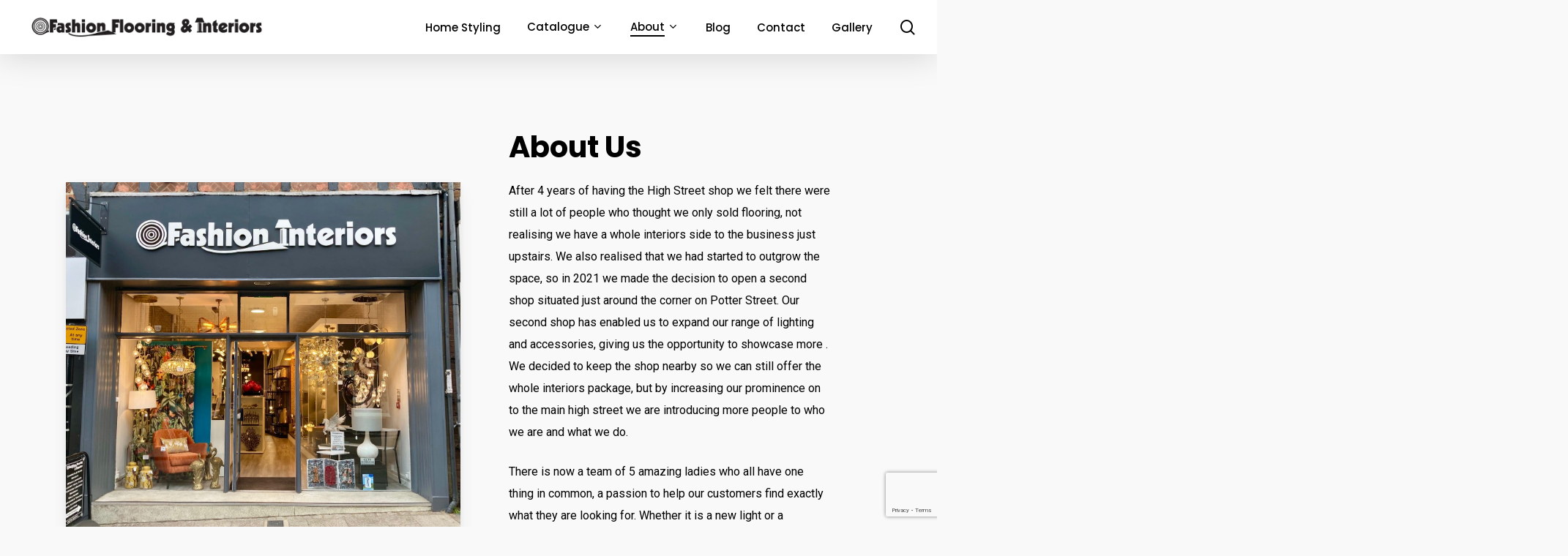

--- FILE ---
content_type: text/html; charset=UTF-8
request_url: https://www.fashionflooringandinteriors.co.uk/about-potter-street/
body_size: 22100
content:
<!doctype html>
<html dir="ltr" lang="en-GB" prefix="og: https://ogp.me/ns#" class="no-js">
<head>
	<meta charset="UTF-8">
	<meta name="viewport" content="width=device-width, initial-scale=1, maximum-scale=1, user-scalable=0" />
		<!-- All in One SEO 4.4.8 - aioseo.com -->
		<meta name="robots" content="max-image-preview:large" />
		<link rel="canonical" href="https://www.fashionflooringandinteriors.co.uk/about-potter-street/" />
		<meta name="generator" content="All in One SEO (AIOSEO) 4.4.8" />
		<meta property="og:locale" content="en_GB" />
		<meta property="og:site_name" content="Fashion Flooring &amp; Interiors - Everything Under One Roof" />
		<meta property="og:type" content="article" />
		<meta property="og:title" content="About Potter Street - Fashion Flooring &amp; Interiors" />
		<meta property="og:url" content="https://www.fashionflooringandinteriors.co.uk/about-potter-street/" />
		<meta property="article:published_time" content="2023-04-22T12:39:21+00:00" />
		<meta property="article:modified_time" content="2025-01-08T11:38:40+00:00" />
		<meta name="twitter:card" content="summary_large_image" />
		<meta name="twitter:title" content="About Potter Street - Fashion Flooring &amp; Interiors" />
		<script type="application/ld+json" class="aioseo-schema">
			{"@context":"https:\/\/schema.org","@graph":[{"@type":"BreadcrumbList","@id":"https:\/\/www.fashionflooringandinteriors.co.uk\/about-potter-street\/#breadcrumblist","itemListElement":[{"@type":"ListItem","@id":"https:\/\/www.fashionflooringandinteriors.co.uk\/#listItem","position":1,"name":"Home","item":"https:\/\/www.fashionflooringandinteriors.co.uk\/","nextItem":"https:\/\/www.fashionflooringandinteriors.co.uk\/about-potter-street\/#listItem"},{"@type":"ListItem","@id":"https:\/\/www.fashionflooringandinteriors.co.uk\/about-potter-street\/#listItem","position":2,"name":"About Potter Street","previousItem":"https:\/\/www.fashionflooringandinteriors.co.uk\/#listItem"}]},{"@type":"Organization","@id":"https:\/\/www.fashionflooringandinteriors.co.uk\/#organization","name":"Fashion Flooring & Interiors","url":"https:\/\/www.fashionflooringandinteriors.co.uk\/"},{"@type":"WebPage","@id":"https:\/\/www.fashionflooringandinteriors.co.uk\/about-potter-street\/#webpage","url":"https:\/\/www.fashionflooringandinteriors.co.uk\/about-potter-street\/","name":"About Potter Street - Fashion Flooring & Interiors","inLanguage":"en-GB","isPartOf":{"@id":"https:\/\/www.fashionflooringandinteriors.co.uk\/#website"},"breadcrumb":{"@id":"https:\/\/www.fashionflooringandinteriors.co.uk\/about-potter-street\/#breadcrumblist"},"datePublished":"2023-04-22T12:39:21+00:00","dateModified":"2025-01-08T11:38:40+00:00"},{"@type":"WebSite","@id":"https:\/\/www.fashionflooringandinteriors.co.uk\/#website","url":"https:\/\/www.fashionflooringandinteriors.co.uk\/","name":"Fashion Flooring & Interiors","description":"Everything Under One Roof","inLanguage":"en-GB","publisher":{"@id":"https:\/\/www.fashionflooringandinteriors.co.uk\/#organization"}}]}
		</script>
		<!-- All in One SEO -->


	<!-- This site is optimized with the Yoast SEO plugin v19.8 - https://yoast.com/wordpress/plugins/seo/ -->
	<title>About Potter Street - Fashion Flooring &amp; Interiors</title>
	<link rel="canonical" href="https://www.fashionflooringandinteriors.co.uk/about-potter-street/" />
	<meta property="og:locale" content="en_GB" />
	<meta property="og:type" content="article" />
	<meta property="og:title" content="About Potter Street | Fashion Flooring &amp; Interiors" />
	<meta property="og:url" content="https://www.fashionflooringandinteriors.co.uk/about-potter-street/" />
	<meta property="og:site_name" content="Fashion Flooring &amp; Interiors" />
	<meta property="article:publisher" content="https://www.facebook.com/fashionflooringandinteriors/" />
	<meta property="article:modified_time" content="2025-01-08T11:38:40+00:00" />
	<meta name="twitter:card" content="summary_large_image" />
	<meta name="twitter:label1" content="Estimated reading time" />
	<meta name="twitter:data1" content="6 minutes" />
	<script type="application/ld+json" class="yoast-schema-graph">{"@context":"https://schema.org","@graph":[{"@type":"WebPage","@id":"https://www.fashionflooringandinteriors.co.uk/about-potter-street/","url":"https://www.fashionflooringandinteriors.co.uk/about-potter-street/","name":"About Potter Street | Fashion Flooring &amp; Interiors","isPartOf":{"@id":"https://www.fashionflooringandinteriors.co.uk/#website"},"datePublished":"2023-04-22T12:39:21+00:00","dateModified":"2025-01-08T11:38:40+00:00","inLanguage":"en-GB","potentialAction":[{"@type":"ReadAction","target":["https://www.fashionflooringandinteriors.co.uk/about-potter-street/"]}]},{"@type":"WebSite","@id":"https://www.fashionflooringandinteriors.co.uk/#website","url":"https://www.fashionflooringandinteriors.co.uk/","name":"Fashion Flooring &amp; Interiors","description":"Everything Under One Roof","publisher":{"@id":"https://www.fashionflooringandinteriors.co.uk/#organization"},"potentialAction":[{"@type":"SearchAction","target":{"@type":"EntryPoint","urlTemplate":"https://www.fashionflooringandinteriors.co.uk/?s={search_term_string}"},"query-input":"required name=search_term_string"}],"inLanguage":"en-GB"},{"@type":"Organization","@id":"https://www.fashionflooringandinteriors.co.uk/#organization","name":"Fashion Flooring &amp; Interiors","url":"https://www.fashionflooringandinteriors.co.uk/","sameAs":["https://www.instagram.com/fashionflooringandinteriors/","https://www.pinterest.co.uk/fashionflooringinteriors/","https://www.facebook.com/fashionflooringandinteriors/"],"logo":{"@type":"ImageObject","inLanguage":"en-GB","@id":"https://www.fashionflooringandinteriors.co.uk/#/schema/logo/image/","url":"https://www.fashionflooringandinteriors.co.uk/wp-content/uploads/2019/06/logo-black.png","contentUrl":"https://www.fashionflooringandinteriors.co.uk/wp-content/uploads/2019/06/logo-black.png","width":1628,"height":236,"caption":"Fashion Flooring &amp; Interiors"},"image":{"@id":"https://www.fashionflooringandinteriors.co.uk/#/schema/logo/image/"}}]}</script>
	<!-- / Yoast SEO plugin. -->


<link rel='dns-prefetch' href='//www.google.com' />
<link rel='dns-prefetch' href='//fonts.googleapis.com' />
<link rel="alternate" type="application/rss+xml" title="Fashion Flooring &amp; Interiors &raquo; Feed" href="https://www.fashionflooringandinteriors.co.uk/feed/" />
<link rel="alternate" type="application/rss+xml" title="Fashion Flooring &amp; Interiors &raquo; Comments Feed" href="https://www.fashionflooringandinteriors.co.uk/comments/feed/" />
<link rel="alternate" type="application/rss+xml" title="Fashion Flooring &amp; Interiors &raquo; About Potter Street Comments Feed" href="https://www.fashionflooringandinteriors.co.uk/about-potter-street/feed/" />
		<!-- This site uses the Google Analytics by MonsterInsights plugin v8.20.1 - Using Analytics tracking - https://www.monsterinsights.com/ -->
							<script src="//www.googletagmanager.com/gtag/js?id=G-QJKFVHL47J"  data-cfasync="false" data-wpfc-render="false" type="text/javascript" async></script>
			<script data-cfasync="false" data-wpfc-render="false" type="text/javascript">
				var mi_version = '8.20.1';
				var mi_track_user = true;
				var mi_no_track_reason = '';
				
								var disableStrs = [
										'ga-disable-G-QJKFVHL47J',
									];

				/* Function to detect opted out users */
				function __gtagTrackerIsOptedOut() {
					for (var index = 0; index < disableStrs.length; index++) {
						if (document.cookie.indexOf(disableStrs[index] + '=true') > -1) {
							return true;
						}
					}

					return false;
				}

				/* Disable tracking if the opt-out cookie exists. */
				if (__gtagTrackerIsOptedOut()) {
					for (var index = 0; index < disableStrs.length; index++) {
						window[disableStrs[index]] = true;
					}
				}

				/* Opt-out function */
				function __gtagTrackerOptout() {
					for (var index = 0; index < disableStrs.length; index++) {
						document.cookie = disableStrs[index] + '=true; expires=Thu, 31 Dec 2099 23:59:59 UTC; path=/';
						window[disableStrs[index]] = true;
					}
				}

				if ('undefined' === typeof gaOptout) {
					function gaOptout() {
						__gtagTrackerOptout();
					}
				}
								window.dataLayer = window.dataLayer || [];

				window.MonsterInsightsDualTracker = {
					helpers: {},
					trackers: {},
				};
				if (mi_track_user) {
					function __gtagDataLayer() {
						dataLayer.push(arguments);
					}

					function __gtagTracker(type, name, parameters) {
						if (!parameters) {
							parameters = {};
						}

						if (parameters.send_to) {
							__gtagDataLayer.apply(null, arguments);
							return;
						}

						if (type === 'event') {
														parameters.send_to = monsterinsights_frontend.v4_id;
							var hookName = name;
							if (typeof parameters['event_category'] !== 'undefined') {
								hookName = parameters['event_category'] + ':' + name;
							}

							if (typeof MonsterInsightsDualTracker.trackers[hookName] !== 'undefined') {
								MonsterInsightsDualTracker.trackers[hookName](parameters);
							} else {
								__gtagDataLayer('event', name, parameters);
							}
							
						} else {
							__gtagDataLayer.apply(null, arguments);
						}
					}

					__gtagTracker('js', new Date());
					__gtagTracker('set', {
						'developer_id.dZGIzZG': true,
											});
										__gtagTracker('config', 'G-QJKFVHL47J', {"forceSSL":"true","link_attribution":"true"} );
															window.gtag = __gtagTracker;										(function () {
						/* https://developers.google.com/analytics/devguides/collection/analyticsjs/ */
						/* ga and __gaTracker compatibility shim. */
						var noopfn = function () {
							return null;
						};
						var newtracker = function () {
							return new Tracker();
						};
						var Tracker = function () {
							return null;
						};
						var p = Tracker.prototype;
						p.get = noopfn;
						p.set = noopfn;
						p.send = function () {
							var args = Array.prototype.slice.call(arguments);
							args.unshift('send');
							__gaTracker.apply(null, args);
						};
						var __gaTracker = function () {
							var len = arguments.length;
							if (len === 0) {
								return;
							}
							var f = arguments[len - 1];
							if (typeof f !== 'object' || f === null || typeof f.hitCallback !== 'function') {
								if ('send' === arguments[0]) {
									var hitConverted, hitObject = false, action;
									if ('event' === arguments[1]) {
										if ('undefined' !== typeof arguments[3]) {
											hitObject = {
												'eventAction': arguments[3],
												'eventCategory': arguments[2],
												'eventLabel': arguments[4],
												'value': arguments[5] ? arguments[5] : 1,
											}
										}
									}
									if ('pageview' === arguments[1]) {
										if ('undefined' !== typeof arguments[2]) {
											hitObject = {
												'eventAction': 'page_view',
												'page_path': arguments[2],
											}
										}
									}
									if (typeof arguments[2] === 'object') {
										hitObject = arguments[2];
									}
									if (typeof arguments[5] === 'object') {
										Object.assign(hitObject, arguments[5]);
									}
									if ('undefined' !== typeof arguments[1].hitType) {
										hitObject = arguments[1];
										if ('pageview' === hitObject.hitType) {
											hitObject.eventAction = 'page_view';
										}
									}
									if (hitObject) {
										action = 'timing' === arguments[1].hitType ? 'timing_complete' : hitObject.eventAction;
										hitConverted = mapArgs(hitObject);
										__gtagTracker('event', action, hitConverted);
									}
								}
								return;
							}

							function mapArgs(args) {
								var arg, hit = {};
								var gaMap = {
									'eventCategory': 'event_category',
									'eventAction': 'event_action',
									'eventLabel': 'event_label',
									'eventValue': 'event_value',
									'nonInteraction': 'non_interaction',
									'timingCategory': 'event_category',
									'timingVar': 'name',
									'timingValue': 'value',
									'timingLabel': 'event_label',
									'page': 'page_path',
									'location': 'page_location',
									'title': 'page_title',
								};
								for (arg in args) {
																		if (!(!args.hasOwnProperty(arg) || !gaMap.hasOwnProperty(arg))) {
										hit[gaMap[arg]] = args[arg];
									} else {
										hit[arg] = args[arg];
									}
								}
								return hit;
							}

							try {
								f.hitCallback();
							} catch (ex) {
							}
						};
						__gaTracker.create = newtracker;
						__gaTracker.getByName = newtracker;
						__gaTracker.getAll = function () {
							return [];
						};
						__gaTracker.remove = noopfn;
						__gaTracker.loaded = true;
						window['__gaTracker'] = __gaTracker;
					})();
									} else {
										console.log("");
					(function () {
						function __gtagTracker() {
							return null;
						}

						window['__gtagTracker'] = __gtagTracker;
						window['gtag'] = __gtagTracker;
					})();
									}
			</script>
				<!-- / Google Analytics by MonsterInsights -->
		<script type="text/javascript">
window._wpemojiSettings = {"baseUrl":"https:\/\/s.w.org\/images\/core\/emoji\/14.0.0\/72x72\/","ext":".png","svgUrl":"https:\/\/s.w.org\/images\/core\/emoji\/14.0.0\/svg\/","svgExt":".svg","source":{"concatemoji":"https:\/\/www.fashionflooringandinteriors.co.uk\/wp-includes\/js\/wp-emoji-release.min.js?ver=6.3.3"}};
/*! This file is auto-generated */
!function(i,n){var o,s,e;function c(e){try{var t={supportTests:e,timestamp:(new Date).valueOf()};sessionStorage.setItem(o,JSON.stringify(t))}catch(e){}}function p(e,t,n){e.clearRect(0,0,e.canvas.width,e.canvas.height),e.fillText(t,0,0);var t=new Uint32Array(e.getImageData(0,0,e.canvas.width,e.canvas.height).data),r=(e.clearRect(0,0,e.canvas.width,e.canvas.height),e.fillText(n,0,0),new Uint32Array(e.getImageData(0,0,e.canvas.width,e.canvas.height).data));return t.every(function(e,t){return e===r[t]})}function u(e,t,n){switch(t){case"flag":return n(e,"\ud83c\udff3\ufe0f\u200d\u26a7\ufe0f","\ud83c\udff3\ufe0f\u200b\u26a7\ufe0f")?!1:!n(e,"\ud83c\uddfa\ud83c\uddf3","\ud83c\uddfa\u200b\ud83c\uddf3")&&!n(e,"\ud83c\udff4\udb40\udc67\udb40\udc62\udb40\udc65\udb40\udc6e\udb40\udc67\udb40\udc7f","\ud83c\udff4\u200b\udb40\udc67\u200b\udb40\udc62\u200b\udb40\udc65\u200b\udb40\udc6e\u200b\udb40\udc67\u200b\udb40\udc7f");case"emoji":return!n(e,"\ud83e\udef1\ud83c\udffb\u200d\ud83e\udef2\ud83c\udfff","\ud83e\udef1\ud83c\udffb\u200b\ud83e\udef2\ud83c\udfff")}return!1}function f(e,t,n){var r="undefined"!=typeof WorkerGlobalScope&&self instanceof WorkerGlobalScope?new OffscreenCanvas(300,150):i.createElement("canvas"),a=r.getContext("2d",{willReadFrequently:!0}),o=(a.textBaseline="top",a.font="600 32px Arial",{});return e.forEach(function(e){o[e]=t(a,e,n)}),o}function t(e){var t=i.createElement("script");t.src=e,t.defer=!0,i.head.appendChild(t)}"undefined"!=typeof Promise&&(o="wpEmojiSettingsSupports",s=["flag","emoji"],n.supports={everything:!0,everythingExceptFlag:!0},e=new Promise(function(e){i.addEventListener("DOMContentLoaded",e,{once:!0})}),new Promise(function(t){var n=function(){try{var e=JSON.parse(sessionStorage.getItem(o));if("object"==typeof e&&"number"==typeof e.timestamp&&(new Date).valueOf()<e.timestamp+604800&&"object"==typeof e.supportTests)return e.supportTests}catch(e){}return null}();if(!n){if("undefined"!=typeof Worker&&"undefined"!=typeof OffscreenCanvas&&"undefined"!=typeof URL&&URL.createObjectURL&&"undefined"!=typeof Blob)try{var e="postMessage("+f.toString()+"("+[JSON.stringify(s),u.toString(),p.toString()].join(",")+"));",r=new Blob([e],{type:"text/javascript"}),a=new Worker(URL.createObjectURL(r),{name:"wpTestEmojiSupports"});return void(a.onmessage=function(e){c(n=e.data),a.terminate(),t(n)})}catch(e){}c(n=f(s,u,p))}t(n)}).then(function(e){for(var t in e)n.supports[t]=e[t],n.supports.everything=n.supports.everything&&n.supports[t],"flag"!==t&&(n.supports.everythingExceptFlag=n.supports.everythingExceptFlag&&n.supports[t]);n.supports.everythingExceptFlag=n.supports.everythingExceptFlag&&!n.supports.flag,n.DOMReady=!1,n.readyCallback=function(){n.DOMReady=!0}}).then(function(){return e}).then(function(){var e;n.supports.everything||(n.readyCallback(),(e=n.source||{}).concatemoji?t(e.concatemoji):e.wpemoji&&e.twemoji&&(t(e.twemoji),t(e.wpemoji)))}))}((window,document),window._wpemojiSettings);
</script>
<style type="text/css">
img.wp-smiley,
img.emoji {
	display: inline !important;
	border: none !important;
	box-shadow: none !important;
	height: 1em !important;
	width: 1em !important;
	margin: 0 0.07em !important;
	vertical-align: -0.1em !important;
	background: none !important;
	padding: 0 !important;
}
</style>
	<link rel='stylesheet' id='font-awesome-css' href='https://www.fashionflooringandinteriors.co.uk/wp-content/plugins/load-more-products-for-woocommerce/berocket/assets/css/font-awesome.min.css?ver=6.3.3' type='text/css' media='all' />
<link rel='stylesheet' id='wp-block-library-css' href='https://www.fashionflooringandinteriors.co.uk/wp-includes/css/dist/block-library/style.min.css?ver=6.3.3' type='text/css' media='all' />
<link rel='stylesheet' id='wc-blocks-vendors-style-css' href='https://www.fashionflooringandinteriors.co.uk/wp-content/plugins/woocommerce/packages/woocommerce-blocks/build/wc-blocks-vendors-style.css?ver=7.6.2' type='text/css' media='all' />
<link rel='stylesheet' id='wc-blocks-style-css' href='https://www.fashionflooringandinteriors.co.uk/wp-content/plugins/woocommerce/packages/woocommerce-blocks/build/wc-blocks-style.css?ver=7.6.2' type='text/css' media='all' />
<style id='classic-theme-styles-inline-css' type='text/css'>
/*! This file is auto-generated */
.wp-block-button__link{color:#fff;background-color:#32373c;border-radius:9999px;box-shadow:none;text-decoration:none;padding:calc(.667em + 2px) calc(1.333em + 2px);font-size:1.125em}.wp-block-file__button{background:#32373c;color:#fff;text-decoration:none}
</style>
<style id='global-styles-inline-css' type='text/css'>
body{--wp--preset--color--black: #000000;--wp--preset--color--cyan-bluish-gray: #abb8c3;--wp--preset--color--white: #ffffff;--wp--preset--color--pale-pink: #f78da7;--wp--preset--color--vivid-red: #cf2e2e;--wp--preset--color--luminous-vivid-orange: #ff6900;--wp--preset--color--luminous-vivid-amber: #fcb900;--wp--preset--color--light-green-cyan: #7bdcb5;--wp--preset--color--vivid-green-cyan: #00d084;--wp--preset--color--pale-cyan-blue: #8ed1fc;--wp--preset--color--vivid-cyan-blue: #0693e3;--wp--preset--color--vivid-purple: #9b51e0;--wp--preset--gradient--vivid-cyan-blue-to-vivid-purple: linear-gradient(135deg,rgba(6,147,227,1) 0%,rgb(155,81,224) 100%);--wp--preset--gradient--light-green-cyan-to-vivid-green-cyan: linear-gradient(135deg,rgb(122,220,180) 0%,rgb(0,208,130) 100%);--wp--preset--gradient--luminous-vivid-amber-to-luminous-vivid-orange: linear-gradient(135deg,rgba(252,185,0,1) 0%,rgba(255,105,0,1) 100%);--wp--preset--gradient--luminous-vivid-orange-to-vivid-red: linear-gradient(135deg,rgba(255,105,0,1) 0%,rgb(207,46,46) 100%);--wp--preset--gradient--very-light-gray-to-cyan-bluish-gray: linear-gradient(135deg,rgb(238,238,238) 0%,rgb(169,184,195) 100%);--wp--preset--gradient--cool-to-warm-spectrum: linear-gradient(135deg,rgb(74,234,220) 0%,rgb(151,120,209) 20%,rgb(207,42,186) 40%,rgb(238,44,130) 60%,rgb(251,105,98) 80%,rgb(254,248,76) 100%);--wp--preset--gradient--blush-light-purple: linear-gradient(135deg,rgb(255,206,236) 0%,rgb(152,150,240) 100%);--wp--preset--gradient--blush-bordeaux: linear-gradient(135deg,rgb(254,205,165) 0%,rgb(254,45,45) 50%,rgb(107,0,62) 100%);--wp--preset--gradient--luminous-dusk: linear-gradient(135deg,rgb(255,203,112) 0%,rgb(199,81,192) 50%,rgb(65,88,208) 100%);--wp--preset--gradient--pale-ocean: linear-gradient(135deg,rgb(255,245,203) 0%,rgb(182,227,212) 50%,rgb(51,167,181) 100%);--wp--preset--gradient--electric-grass: linear-gradient(135deg,rgb(202,248,128) 0%,rgb(113,206,126) 100%);--wp--preset--gradient--midnight: linear-gradient(135deg,rgb(2,3,129) 0%,rgb(40,116,252) 100%);--wp--preset--font-size--small: 13px;--wp--preset--font-size--medium: 20px;--wp--preset--font-size--large: 36px;--wp--preset--font-size--x-large: 42px;--wp--preset--spacing--20: 0.44rem;--wp--preset--spacing--30: 0.67rem;--wp--preset--spacing--40: 1rem;--wp--preset--spacing--50: 1.5rem;--wp--preset--spacing--60: 2.25rem;--wp--preset--spacing--70: 3.38rem;--wp--preset--spacing--80: 5.06rem;--wp--preset--shadow--natural: 6px 6px 9px rgba(0, 0, 0, 0.2);--wp--preset--shadow--deep: 12px 12px 50px rgba(0, 0, 0, 0.4);--wp--preset--shadow--sharp: 6px 6px 0px rgba(0, 0, 0, 0.2);--wp--preset--shadow--outlined: 6px 6px 0px -3px rgba(255, 255, 255, 1), 6px 6px rgba(0, 0, 0, 1);--wp--preset--shadow--crisp: 6px 6px 0px rgba(0, 0, 0, 1);}:where(.is-layout-flex){gap: 0.5em;}:where(.is-layout-grid){gap: 0.5em;}body .is-layout-flow > .alignleft{float: left;margin-inline-start: 0;margin-inline-end: 2em;}body .is-layout-flow > .alignright{float: right;margin-inline-start: 2em;margin-inline-end: 0;}body .is-layout-flow > .aligncenter{margin-left: auto !important;margin-right: auto !important;}body .is-layout-constrained > .alignleft{float: left;margin-inline-start: 0;margin-inline-end: 2em;}body .is-layout-constrained > .alignright{float: right;margin-inline-start: 2em;margin-inline-end: 0;}body .is-layout-constrained > .aligncenter{margin-left: auto !important;margin-right: auto !important;}body .is-layout-constrained > :where(:not(.alignleft):not(.alignright):not(.alignfull)){max-width: var(--wp--style--global--content-size);margin-left: auto !important;margin-right: auto !important;}body .is-layout-constrained > .alignwide{max-width: var(--wp--style--global--wide-size);}body .is-layout-flex{display: flex;}body .is-layout-flex{flex-wrap: wrap;align-items: center;}body .is-layout-flex > *{margin: 0;}body .is-layout-grid{display: grid;}body .is-layout-grid > *{margin: 0;}:where(.wp-block-columns.is-layout-flex){gap: 2em;}:where(.wp-block-columns.is-layout-grid){gap: 2em;}:where(.wp-block-post-template.is-layout-flex){gap: 1.25em;}:where(.wp-block-post-template.is-layout-grid){gap: 1.25em;}.has-black-color{color: var(--wp--preset--color--black) !important;}.has-cyan-bluish-gray-color{color: var(--wp--preset--color--cyan-bluish-gray) !important;}.has-white-color{color: var(--wp--preset--color--white) !important;}.has-pale-pink-color{color: var(--wp--preset--color--pale-pink) !important;}.has-vivid-red-color{color: var(--wp--preset--color--vivid-red) !important;}.has-luminous-vivid-orange-color{color: var(--wp--preset--color--luminous-vivid-orange) !important;}.has-luminous-vivid-amber-color{color: var(--wp--preset--color--luminous-vivid-amber) !important;}.has-light-green-cyan-color{color: var(--wp--preset--color--light-green-cyan) !important;}.has-vivid-green-cyan-color{color: var(--wp--preset--color--vivid-green-cyan) !important;}.has-pale-cyan-blue-color{color: var(--wp--preset--color--pale-cyan-blue) !important;}.has-vivid-cyan-blue-color{color: var(--wp--preset--color--vivid-cyan-blue) !important;}.has-vivid-purple-color{color: var(--wp--preset--color--vivid-purple) !important;}.has-black-background-color{background-color: var(--wp--preset--color--black) !important;}.has-cyan-bluish-gray-background-color{background-color: var(--wp--preset--color--cyan-bluish-gray) !important;}.has-white-background-color{background-color: var(--wp--preset--color--white) !important;}.has-pale-pink-background-color{background-color: var(--wp--preset--color--pale-pink) !important;}.has-vivid-red-background-color{background-color: var(--wp--preset--color--vivid-red) !important;}.has-luminous-vivid-orange-background-color{background-color: var(--wp--preset--color--luminous-vivid-orange) !important;}.has-luminous-vivid-amber-background-color{background-color: var(--wp--preset--color--luminous-vivid-amber) !important;}.has-light-green-cyan-background-color{background-color: var(--wp--preset--color--light-green-cyan) !important;}.has-vivid-green-cyan-background-color{background-color: var(--wp--preset--color--vivid-green-cyan) !important;}.has-pale-cyan-blue-background-color{background-color: var(--wp--preset--color--pale-cyan-blue) !important;}.has-vivid-cyan-blue-background-color{background-color: var(--wp--preset--color--vivid-cyan-blue) !important;}.has-vivid-purple-background-color{background-color: var(--wp--preset--color--vivid-purple) !important;}.has-black-border-color{border-color: var(--wp--preset--color--black) !important;}.has-cyan-bluish-gray-border-color{border-color: var(--wp--preset--color--cyan-bluish-gray) !important;}.has-white-border-color{border-color: var(--wp--preset--color--white) !important;}.has-pale-pink-border-color{border-color: var(--wp--preset--color--pale-pink) !important;}.has-vivid-red-border-color{border-color: var(--wp--preset--color--vivid-red) !important;}.has-luminous-vivid-orange-border-color{border-color: var(--wp--preset--color--luminous-vivid-orange) !important;}.has-luminous-vivid-amber-border-color{border-color: var(--wp--preset--color--luminous-vivid-amber) !important;}.has-light-green-cyan-border-color{border-color: var(--wp--preset--color--light-green-cyan) !important;}.has-vivid-green-cyan-border-color{border-color: var(--wp--preset--color--vivid-green-cyan) !important;}.has-pale-cyan-blue-border-color{border-color: var(--wp--preset--color--pale-cyan-blue) !important;}.has-vivid-cyan-blue-border-color{border-color: var(--wp--preset--color--vivid-cyan-blue) !important;}.has-vivid-purple-border-color{border-color: var(--wp--preset--color--vivid-purple) !important;}.has-vivid-cyan-blue-to-vivid-purple-gradient-background{background: var(--wp--preset--gradient--vivid-cyan-blue-to-vivid-purple) !important;}.has-light-green-cyan-to-vivid-green-cyan-gradient-background{background: var(--wp--preset--gradient--light-green-cyan-to-vivid-green-cyan) !important;}.has-luminous-vivid-amber-to-luminous-vivid-orange-gradient-background{background: var(--wp--preset--gradient--luminous-vivid-amber-to-luminous-vivid-orange) !important;}.has-luminous-vivid-orange-to-vivid-red-gradient-background{background: var(--wp--preset--gradient--luminous-vivid-orange-to-vivid-red) !important;}.has-very-light-gray-to-cyan-bluish-gray-gradient-background{background: var(--wp--preset--gradient--very-light-gray-to-cyan-bluish-gray) !important;}.has-cool-to-warm-spectrum-gradient-background{background: var(--wp--preset--gradient--cool-to-warm-spectrum) !important;}.has-blush-light-purple-gradient-background{background: var(--wp--preset--gradient--blush-light-purple) !important;}.has-blush-bordeaux-gradient-background{background: var(--wp--preset--gradient--blush-bordeaux) !important;}.has-luminous-dusk-gradient-background{background: var(--wp--preset--gradient--luminous-dusk) !important;}.has-pale-ocean-gradient-background{background: var(--wp--preset--gradient--pale-ocean) !important;}.has-electric-grass-gradient-background{background: var(--wp--preset--gradient--electric-grass) !important;}.has-midnight-gradient-background{background: var(--wp--preset--gradient--midnight) !important;}.has-small-font-size{font-size: var(--wp--preset--font-size--small) !important;}.has-medium-font-size{font-size: var(--wp--preset--font-size--medium) !important;}.has-large-font-size{font-size: var(--wp--preset--font-size--large) !important;}.has-x-large-font-size{font-size: var(--wp--preset--font-size--x-large) !important;}
.wp-block-navigation a:where(:not(.wp-element-button)){color: inherit;}
:where(.wp-block-post-template.is-layout-flex){gap: 1.25em;}:where(.wp-block-post-template.is-layout-grid){gap: 1.25em;}
:where(.wp-block-columns.is-layout-flex){gap: 2em;}:where(.wp-block-columns.is-layout-grid){gap: 2em;}
.wp-block-pullquote{font-size: 1.5em;line-height: 1.6;}
</style>
<link rel='stylesheet' id='contact-form-7-css' href='https://www.fashionflooringandinteriors.co.uk/wp-content/plugins/contact-form-7/includes/css/styles.css?ver=5.6.3' type='text/css' media='all' />
<link rel='stylesheet' id='woocommerce-layout-css' href='https://www.fashionflooringandinteriors.co.uk/wp-content/plugins/woocommerce/assets/css/woocommerce-layout.css?ver=6.6.1' type='text/css' media='all' />
<link rel='stylesheet' id='woocommerce-smallscreen-css' href='https://www.fashionflooringandinteriors.co.uk/wp-content/plugins/woocommerce/assets/css/woocommerce-smallscreen.css?ver=6.6.1' type='text/css' media='only screen and (max-width: 768px)' />
<link rel='stylesheet' id='woocommerce-general-css' href='https://www.fashionflooringandinteriors.co.uk/wp-content/plugins/woocommerce/assets/css/woocommerce.css?ver=6.6.1' type='text/css' media='all' />
<style id='woocommerce-inline-inline-css' type='text/css'>
.woocommerce form .form-row .required { visibility: visible; }
</style>
<link rel='stylesheet' id='salient-grid-system-css' href='https://www.fashionflooringandinteriors.co.uk/wp-content/themes/salient/css/build/grid-system.css?ver=14.0.5' type='text/css' media='all' />
<link rel='stylesheet' id='main-styles-css' href='https://www.fashionflooringandinteriors.co.uk/wp-content/themes/salient/css/build/style.css?ver=14.0.5' type='text/css' media='all' />
<style id='main-styles-inline-css' type='text/css'>
html body[data-header-resize="1"] .container-wrap, html body[data-header-format="left-header"][data-header-resize="0"] .container-wrap, html body[data-header-resize="0"] .container-wrap, body[data-header-format="left-header"][data-header-resize="0"] .container-wrap { padding-top: 0; } .main-content > .row > #breadcrumbs.yoast { padding: 20px 0; }
</style>
<link rel='stylesheet' id='nectar-element-testimonial-css' href='https://www.fashionflooringandinteriors.co.uk/wp-content/themes/salient/css/build/elements/element-testimonial.css?ver=14.0.5' type='text/css' media='all' />
<link rel='stylesheet' id='nectar_default_font_open_sans-css' href='https://fonts.googleapis.com/css?family=Open+Sans%3A300%2C400%2C600%2C700&#038;subset=latin%2Clatin-ext' type='text/css' media='all' />
<link rel='stylesheet' id='responsive-css' href='https://www.fashionflooringandinteriors.co.uk/wp-content/themes/salient/css/build/responsive.css?ver=14.0.5' type='text/css' media='all' />
<link rel='stylesheet' id='nectar-product-style-minimal-css' href='https://www.fashionflooringandinteriors.co.uk/wp-content/themes/salient/css/build/third-party/woocommerce/product-style-minimal.css?ver=14.0.5' type='text/css' media='all' />
<link rel='stylesheet' id='woocommerce-css' href='https://www.fashionflooringandinteriors.co.uk/wp-content/themes/salient/css/build/woocommerce.css?ver=14.0.5' type='text/css' media='all' />
<link rel='stylesheet' id='nectar-flickity-css' href='https://www.fashionflooringandinteriors.co.uk/wp-content/themes/salient/css/build/plugins/flickity.css?ver=14.0.5' type='text/css' media='all' />
<link rel='stylesheet' id='select2-css' href='https://www.fashionflooringandinteriors.co.uk/wp-content/plugins/woocommerce/assets/css/select2.css?ver=6.6.1' type='text/css' media='all' />
<link rel='stylesheet' id='skin-material-css' href='https://www.fashionflooringandinteriors.co.uk/wp-content/themes/salient/css/build/skin-material.css?ver=14.0.5' type='text/css' media='all' />
<link rel='stylesheet' id='salient-wp-menu-dynamic-css' href='https://www.fashionflooringandinteriors.co.uk/wp-content/uploads/salient/menu-dynamic.css?ver=71540' type='text/css' media='all' />
<link rel='stylesheet' id='nectar-widget-posts-css' href='https://www.fashionflooringandinteriors.co.uk/wp-content/themes/salient/css/build/elements/widget-nectar-posts.css?ver=14.0.5' type='text/css' media='all' />
<link rel='stylesheet' id='js_composer_front-css' href='https://www.fashionflooringandinteriors.co.uk/wp-content/plugins/js_composer_salient/assets/css/js_composer.min.css?ver=6.7.1' type='text/css' media='all' />
<link rel='stylesheet' id='dynamic-css-css' href='https://www.fashionflooringandinteriors.co.uk/wp-content/themes/salient/css/salient-dynamic-styles.css?ver=26900' type='text/css' media='all' />
<style id='dynamic-css-inline-css' type='text/css'>
#header-space{background-color:#f9f9f9}@media only screen and (min-width:1000px){body #ajax-content-wrap.no-scroll{min-height:calc(100vh - 74px);height:calc(100vh - 74px)!important;}}@media only screen and (min-width:1000px){#page-header-wrap.fullscreen-header,#page-header-wrap.fullscreen-header #page-header-bg,html:not(.nectar-box-roll-loaded) .nectar-box-roll > #page-header-bg.fullscreen-header,.nectar_fullscreen_zoom_recent_projects,#nectar_fullscreen_rows:not(.afterLoaded) > div{height:calc(100vh - 73px);}.wpb_row.vc_row-o-full-height.top-level,.wpb_row.vc_row-o-full-height.top-level > .col.span_12{min-height:calc(100vh - 73px);}html:not(.nectar-box-roll-loaded) .nectar-box-roll > #page-header-bg.fullscreen-header{top:74px;}.nectar-slider-wrap[data-fullscreen="true"]:not(.loaded),.nectar-slider-wrap[data-fullscreen="true"]:not(.loaded) .swiper-container{height:calc(100vh - 72px)!important;}.admin-bar .nectar-slider-wrap[data-fullscreen="true"]:not(.loaded),.admin-bar .nectar-slider-wrap[data-fullscreen="true"]:not(.loaded) .swiper-container{height:calc(100vh - 72px - 32px)!important;}}@media only screen and (max-width:999px){.using-mobile-browser #nectar_fullscreen_rows:not(.afterLoaded):not([data-mobile-disable="on"]) > div{height:calc(100vh - 111px);}.using-mobile-browser .wpb_row.vc_row-o-full-height.top-level,.using-mobile-browser .wpb_row.vc_row-o-full-height.top-level > .col.span_12,[data-permanent-transparent="1"].using-mobile-browser .wpb_row.vc_row-o-full-height.top-level,[data-permanent-transparent="1"].using-mobile-browser .wpb_row.vc_row-o-full-height.top-level > .col.span_12{min-height:calc(100vh - 111px);}html:not(.nectar-box-roll-loaded) .nectar-box-roll > #page-header-bg.fullscreen-header,.nectar_fullscreen_zoom_recent_projects,.nectar-slider-wrap[data-fullscreen="true"]:not(.loaded),.nectar-slider-wrap[data-fullscreen="true"]:not(.loaded) .swiper-container,#nectar_fullscreen_rows:not(.afterLoaded):not([data-mobile-disable="on"]) > div{height:calc(100vh - 58px);}.wpb_row.vc_row-o-full-height.top-level,.wpb_row.vc_row-o-full-height.top-level > .col.span_12{min-height:calc(100vh - 58px);}body[data-transparent-header="false"] #ajax-content-wrap.no-scroll{min-height:calc(100vh - 58px);height:calc(100vh - 58px);}}.woocommerce.single-product #single-meta{position:relative!important;top:0!important;margin:0;left:8px;height:auto;}.woocommerce.single-product #single-meta:after{display:block;content:" ";clear:both;height:1px;}.woocommerce ul.products li.product.material,.woocommerce-page ul.products li.product.material{background-color:#ffffff;}.woocommerce ul.products li.product.minimal .product-wrap,.woocommerce ul.products li.product.minimal .background-color-expand,.woocommerce-page ul.products li.product.minimal .product-wrap,.woocommerce-page ul.products li.product.minimal .background-color-expand{background-color:#ffffff;}.wpb_row[data-using-ctc="true"] h1,.wpb_row[data-using-ctc="true"] h2,.wpb_row[data-using-ctc="true"] h3,.wpb_row[data-using-ctc="true"] h4,.wpb_row[data-using-ctc="true"] h5,.wpb_row[data-using-ctc="true"] h6{color:inherit}.col.padding-4-percent > .vc_column-inner,.col.padding-4-percent > .n-sticky > .vc_column-inner{padding:calc(600px * 0.06);}@media only screen and (max-width:690px){.col.padding-4-percent > .vc_column-inner,.col.padding-4-percent > .n-sticky > .vc_column-inner{padding:calc(100vw * 0.06);}}@media only screen and (min-width:1000px){.col.padding-4-percent > .vc_column-inner,.col.padding-4-percent > .n-sticky > .vc_column-inner{padding:calc((100vw - 180px) * 0.04);}.column_container:not(.vc_col-sm-12) .col.padding-4-percent > .vc_column-inner{padding:calc((100vw - 180px) * 0.02);}}@media only screen and (min-width:1425px){.col.padding-4-percent > .vc_column-inner{padding:calc(1245px * 0.04);}.column_container:not(.vc_col-sm-12) .col.padding-4-percent > .vc_column-inner{padding:calc(1245px * 0.02);}}.full-width-content .col.padding-4-percent > .vc_column-inner{padding:calc(100vw * 0.04);}@media only screen and (max-width:999px){.full-width-content .col.padding-4-percent > .vc_column-inner{padding:calc(100vw * 0.06);}}@media only screen and (min-width:1000px){.full-width-content .column_container:not(.vc_col-sm-12) .col.padding-4-percent > .vc_column-inner{padding:calc(100vw * 0.02);}}.col.padding-5-percent > .vc_column-inner,.col.padding-5-percent > .n-sticky > .vc_column-inner{padding:calc(600px * 0.06);}@media only screen and (max-width:690px){.col.padding-5-percent > .vc_column-inner,.col.padding-5-percent > .n-sticky > .vc_column-inner{padding:calc(100vw * 0.06);}}@media only screen and (min-width:1000px){.col.padding-5-percent > .vc_column-inner,.col.padding-5-percent > .n-sticky > .vc_column-inner{padding:calc((100vw - 180px) * 0.05);}.column_container:not(.vc_col-sm-12) .col.padding-5-percent > .vc_column-inner{padding:calc((100vw - 180px) * 0.025);}}@media only screen and (min-width:1425px){.col.padding-5-percent > .vc_column-inner{padding:calc(1245px * 0.05);}.column_container:not(.vc_col-sm-12) .col.padding-5-percent > .vc_column-inner{padding:calc(1245px * 0.025);}}.full-width-content .col.padding-5-percent > .vc_column-inner{padding:calc(100vw * 0.05);}@media only screen and (max-width:999px){.full-width-content .col.padding-5-percent > .vc_column-inner{padding:calc(100vw * 0.06);}}@media only screen and (min-width:1000px){.full-width-content .column_container:not(.vc_col-sm-12) .col.padding-5-percent > .vc_column-inner{padding:calc(100vw * 0.025);}}.col.padding-2-percent > .vc_column-inner,.col.padding-2-percent > .n-sticky > .vc_column-inner{padding:calc(600px * 0.03);}@media only screen and (max-width:690px){.col.padding-2-percent > .vc_column-inner,.col.padding-2-percent > .n-sticky > .vc_column-inner{padding:calc(100vw * 0.03);}}@media only screen and (min-width:1000px){.col.padding-2-percent > .vc_column-inner,.col.padding-2-percent > .n-sticky > .vc_column-inner{padding:calc((100vw - 180px) * 0.02);}.column_container:not(.vc_col-sm-12) .col.padding-2-percent > .vc_column-inner{padding:calc((100vw - 180px) * 0.01);}}@media only screen and (min-width:1425px){.col.padding-2-percent > .vc_column-inner{padding:calc(1245px * 0.02);}.column_container:not(.vc_col-sm-12) .col.padding-2-percent > .vc_column-inner{padding:calc(1245px * 0.01);}}.full-width-content .col.padding-2-percent > .vc_column-inner{padding:calc(100vw * 0.02);}@media only screen and (max-width:999px){.full-width-content .col.padding-2-percent > .vc_column-inner{padding:calc(100vw * 0.03);}}@media only screen and (min-width:1000px){.full-width-content .column_container:not(.vc_col-sm-12) .col.padding-2-percent > .vc_column-inner{padding:calc(100vw * 0.01);}}body #ajax-content-wrap .col[data-padding-pos="right"] > .vc_column-inner,#ajax-content-wrap .col[data-padding-pos="right"] > .n-sticky > .vc_column-inner{padding-left:0;padding-top:0;padding-bottom:0}.img-with-aniamtion-wrap[data-border-radius="none"] .img-with-animation,.img-with-aniamtion-wrap[data-border-radius="none"] .hover-wrap{border-radius:none;}.nectar-split-heading .heading-line{display:block;overflow:hidden;position:relative}.nectar-split-heading .heading-line >div{display:block;transform:translateY(200%);-webkit-transform:translateY(200%)}.nectar-split-heading h1{margin-bottom:0}.centered-text .nectar-split-heading[data-animation-type="line-reveal-by-space"] h1,.centered-text .nectar-split-heading[data-animation-type="line-reveal-by-space"] h2,.centered-text .nectar-split-heading[data-animation-type="line-reveal-by-space"] h3,.centered-text .nectar-split-heading[data-animation-type="line-reveal-by-space"] h4{margin:0 auto;}.nectar-split-heading[data-animation-type="line-reveal-by-space"]:not(.markup-generated){opacity:0;}@media only screen and (max-width:999px){.nectar-split-heading[data-m-rm-animation="true"]{opacity:1!important;}}.nectar-split-heading[data-animation-type="line-reveal-by-space"] > * > span{position:relative;display:inline-block;overflow:hidden;}.nectar-split-heading[data-animation-type="line-reveal-by-space"] span{vertical-align:bottom;}.nectar-split-heading[data-animation-type="line-reveal-by-space"] span,.nectar-split-heading[data-animation-type="line-reveal-by-space"]:not(.markup-generated) > *{line-height:1.2;}.nectar-split-heading[data-animation-type="line-reveal-by-space"][data-stagger="true"]:not([data-text-effect*="letter-reveal"]) span .inner{transition:transform 1.2s cubic-bezier(0.25,1,0.5,1),opacity 1.2s cubic-bezier(0.25,1,0.5,1);}.nectar-split-heading[data-animation-type="line-reveal-by-space"] span .inner{position:relative;display:inline-block;-webkit-transform:translateY(1.3em);transform:translateY(1.3em);}.nectar-split-heading[data-animation-type="line-reveal-by-space"] span .inner.animated{-webkit-transform:none;transform:none;opacity:1;}.nectar-split-heading[data-animation-type="line-reveal-by-space"][data-align="left"]{display:flex;justify-content:flex-start;}.nectar-split-heading[data-animation-type="line-reveal-by-space"][data-align="center"]{display:flex;justify-content:center;}.nectar-split-heading[data-animation-type="line-reveal-by-space"][data-align="right"]{display:flex;justify-content:flex-end;}@media only screen and (max-width:1000px){.nectar-split-heading[data-animation-type="line-reveal-by-space"][data-m-align="left"]{display:flex;justify-content:flex-start;}.nectar-split-heading[data-animation-type="line-reveal-by-space"][data-m-align="center"]{display:flex;justify-content:center;}.nectar-split-heading[data-animation-type="line-reveal-by-space"][data-m-align="right"]{display:flex;justify-content:flex-end;}}@media only screen and (max-width:999px){.nectar-cta.display_tablet_inherit{display:inherit;}}@media only screen and (max-width:690px){.nectar-cta.display_phone_inherit{display:inherit;}}@media only screen and (max-width:690px){.vc_row.bottom_padding_phone_55px{padding-bottom:55px!important;}}@media only screen and (max-width:690px){.vc_row.top_padding_phone_55px{padding-top:55px!important;}}@media only screen and (max-width:690px){.vc_row.top_padding_phone_45px{padding-top:45px!important;}}.screen-reader-text,.nectar-skip-to-content:not(:focus){border:0;clip:rect(1px,1px,1px,1px);clip-path:inset(50%);height:1px;margin:-1px;overflow:hidden;padding:0;position:absolute!important;width:1px;word-wrap:normal!important;}
/*catagory header image align center*/
#page-header-bg[data-bg-pos="top"] .page-header-bg-image {
    background-position: center!important;
}

/*blog post header overlay*/
body.single-post #page-header-bg.fullscreen-header.bg-overlay:after,
body.single [data-post-hs="default_minimal"] .page-header-bg-image:after, 
.archive .page-header-bg-image:after {
background-color: rgba(0,0,0,0.4);
}

/*Remove sorting feauture from shop pages*/
.woocommerce .woocommerce-ordering { 
    display: none!important; 
}

#search-results .result h4, #search-results .result h3,#search-results .result li,#search-results .result p  {
    display: none;
}
#search-results .result .more-button {
    display:none;
}

.single-product .tab-container.container {
    display:none !important;
}

/*remove gap on shop sidebar menu*/
.woocommerce #sidebar .widget {

    margin-bottom: 0px !important;

}
/*shop sidbar removes gap between menus*/
ul {

    margin-bottom: 0px;

}
/*removes white line at right of rows*/
.wpb_row.full-width-content {
    margin-left: -50vw!important;
    left: 50%!important;
    width: 100vw!important;
}

/*Hide sidebar on mobile*/
@media only screen and (max-width: 1000px) {
  #sidebar {
    display: none!important;
 }
}

/*Woocommerce categories boxes uneven fix (one top one bottom)*/
@media only screen and (max-width: 1000px) {
body.woocommerce:not(.single-product) ul.products[data-n-phone-columns="2"] li.product, 
body.woocommerce:not(.single-product) ul.products[data-n-phone-columns="2"] li.product.material {
    width: 47.8%!important;
}
}
</style>
<link rel='stylesheet' id='redux-google-fonts-salient_redux-css' href='https://fonts.googleapis.com/css?family=Poppins%3A500%2C600%2C300%2C700%2C400%7CRoboto%3A500%2C400%2C700%7CMerriweather%3A400italic%7CMontserrat%3A500&#038;subset=latin%2Clatin-ext&#038;ver=1651053913' type='text/css' media='all' />
<script type='text/javascript' src='https://www.fashionflooringandinteriors.co.uk/wp-includes/js/jquery/jquery.min.js?ver=3.7.0' id='jquery-core-js'></script>
<script type='text/javascript' src='https://www.fashionflooringandinteriors.co.uk/wp-includes/js/jquery/jquery-migrate.min.js?ver=3.4.1' id='jquery-migrate-js'></script>
<script type='text/javascript' src='https://www.fashionflooringandinteriors.co.uk/wp-content/plugins/google-analytics-for-wordpress/assets/js/frontend-gtag.min.js?ver=8.20.1' id='monsterinsights-frontend-script-js'></script>
<script data-cfasync="false" data-wpfc-render="false" type="text/javascript" id='monsterinsights-frontend-script-js-extra'>/* <![CDATA[ */
var monsterinsights_frontend = {"js_events_tracking":"true","download_extensions":"doc,pdf,ppt,zip,xls,docx,pptx,xlsx","inbound_paths":"[{\"path\":\"\\\/go\\\/\",\"label\":\"affiliate\"},{\"path\":\"\\\/recommend\\\/\",\"label\":\"affiliate\"}]","home_url":"https:\/\/www.fashionflooringandinteriors.co.uk","hash_tracking":"false","v4_id":"G-QJKFVHL47J"};/* ]]> */
</script>
<script type='text/javascript' src='https://www.fashionflooringandinteriors.co.uk/wp-content/plugins/woocommerce/assets/js/jquery-blockui/jquery.blockUI.min.js?ver=2.7.0-wc.6.6.1' id='jquery-blockui-js'></script>
<script type='text/javascript' id='wc-add-to-cart-js-extra'>
/* <![CDATA[ */
var wc_add_to_cart_params = {"ajax_url":"\/wp-admin\/admin-ajax.php","wc_ajax_url":"\/?wc-ajax=%%endpoint%%","i18n_view_cart":"View basket","cart_url":"https:\/\/www.fashionflooringandinteriors.co.uk","is_cart":"","cart_redirect_after_add":"no"};
/* ]]> */
</script>
<script type='text/javascript' src='https://www.fashionflooringandinteriors.co.uk/wp-content/plugins/woocommerce/assets/js/frontend/add-to-cart.min.js?ver=6.6.1' id='wc-add-to-cart-js'></script>
<script type='text/javascript' src='https://www.fashionflooringandinteriors.co.uk/wp-content/plugins/js_composer_salient/assets/js/vendors/woocommerce-add-to-cart.js?ver=6.7.1' id='vc_woocommerce-add-to-cart-js-js'></script>
<link rel="https://api.w.org/" href="https://www.fashionflooringandinteriors.co.uk/wp-json/" /><link rel="alternate" type="application/json" href="https://www.fashionflooringandinteriors.co.uk/wp-json/wp/v2/pages/22297" /><link rel="EditURI" type="application/rsd+xml" title="RSD" href="https://www.fashionflooringandinteriors.co.uk/xmlrpc.php?rsd" />
<meta name="generator" content="WordPress 6.3.3" />
<meta name="generator" content="WooCommerce 6.6.1" />
<link rel='shortlink' href='https://www.fashionflooringandinteriors.co.uk/?p=22297' />
<link rel="alternate" type="application/json+oembed" href="https://www.fashionflooringandinteriors.co.uk/wp-json/oembed/1.0/embed?url=https%3A%2F%2Fwww.fashionflooringandinteriors.co.uk%2Fabout-potter-street%2F" />
<link rel="alternate" type="text/xml+oembed" href="https://www.fashionflooringandinteriors.co.uk/wp-json/oembed/1.0/embed?url=https%3A%2F%2Fwww.fashionflooringandinteriors.co.uk%2Fabout-potter-street%2F&#038;format=xml" />
<style></style><style>
                .lmp_load_more_button.br_lmp_button_settings .lmp_button:hover {
                    background-color: #c2c2c2!important;
                    color: #ffffff!important;
                }
                .lmp_load_more_button.br_lmp_prev_settings .lmp_button:hover {
                    background-color: #9999ff!important;
                    color: #111111!important;
                }li.product.lazy, .berocket_lgv_additional_data.lazy{opacity:0;}</style><script type="text/javascript"> var root = document.getElementsByTagName( "html" )[0]; root.setAttribute( "class", "js" ); </script>	<noscript><style>.woocommerce-product-gallery{ opacity: 1 !important; }</style></noscript>
	<meta name="generator" content="Powered by WPBakery Page Builder - drag and drop page builder for WordPress."/>
<link rel="icon" href="https://www.fashionflooringandinteriors.co.uk/wp-content/uploads/2020/10/cropped-favicon-32x32.png" sizes="32x32" />
<link rel="icon" href="https://www.fashionflooringandinteriors.co.uk/wp-content/uploads/2020/10/cropped-favicon-192x192.png" sizes="192x192" />
<link rel="apple-touch-icon" href="https://www.fashionflooringandinteriors.co.uk/wp-content/uploads/2020/10/cropped-favicon-180x180.png" />
<meta name="msapplication-TileImage" content="https://www.fashionflooringandinteriors.co.uk/wp-content/uploads/2020/10/cropped-favicon-270x270.png" />
<style type="text/css" data-type="vc_shortcodes-custom-css">.vc_custom_1682166763099{margin-top: 20px !important;margin-bottom: 5px !important;}.vc_custom_1504394107673{margin-bottom: 0px !important;}.vc_custom_1504392885908{margin-bottom: 20px !important;}</style><noscript><style> .wpb_animate_when_almost_visible { opacity: 1; }</style></noscript><style id="wpforms-css-vars-root">
				:root {
					--wpforms-field-border-radius: 3px;
--wpforms-field-background-color: #ffffff;
--wpforms-field-border-color: rgba( 0, 0, 0, 0.25 );
--wpforms-field-text-color: rgba( 0, 0, 0, 0.7 );
--wpforms-label-color: rgba( 0, 0, 0, 0.85 );
--wpforms-label-sublabel-color: rgba( 0, 0, 0, 0.55 );
--wpforms-label-error-color: #d63637;
--wpforms-button-border-radius: 3px;
--wpforms-button-background-color: #066aab;
--wpforms-button-text-color: #ffffff;
--wpforms-field-size-input-height: 43px;
--wpforms-field-size-input-spacing: 15px;
--wpforms-field-size-font-size: 16px;
--wpforms-field-size-line-height: 19px;
--wpforms-field-size-padding-h: 14px;
--wpforms-field-size-checkbox-size: 16px;
--wpforms-field-size-sublabel-spacing: 5px;
--wpforms-field-size-icon-size: 1;
--wpforms-label-size-font-size: 16px;
--wpforms-label-size-line-height: 19px;
--wpforms-label-size-sublabel-font-size: 14px;
--wpforms-label-size-sublabel-line-height: 17px;
--wpforms-button-size-font-size: 17px;
--wpforms-button-size-height: 41px;
--wpforms-button-size-padding-h: 15px;
--wpforms-button-size-margin-top: 10px;

				}
			</style></head><body class="page-template-default page page-id-22297 theme-salient woocommerce-no-js material wpb-js-composer js-comp-ver-6.7.1 vc_responsive" data-footer-reveal="1" data-footer-reveal-shadow="large_2" data-header-format="default" data-body-border="off" data-boxed-style="" data-header-breakpoint="1000" data-dropdown-style="minimal" data-cae="easeOutQuart" data-cad="700" data-megamenu-width="full-width" data-aie="none" data-ls="fancybox" data-apte="standard" data-hhun="1" data-fancy-form-rcs="1" data-form-style="default" data-form-submit="regular" data-is="minimal" data-button-style="slightly_rounded_shadow" data-user-account-button="false" data-flex-cols="true" data-col-gap="default" data-header-inherit-rc="false" data-header-search="true" data-animated-anchors="true" data-ajax-transitions="false" data-full-width-header="true" data-slide-out-widget-area="true" data-slide-out-widget-area-style="fullscreen-alt" data-user-set-ocm="off" data-loading-animation="none" data-bg-header="false" data-responsive="1" data-ext-responsive="true" data-ext-padding="90" data-header-resize="0" data-header-color="custom" data-cart="false" data-remove-m-parallax="" data-remove-m-video-bgs="" data-m-animate="0" data-force-header-trans-color="light" data-smooth-scrolling="0" data-permanent-transparent="false" >
	
	<script type="text/javascript">
	 (function(window, document) {

		 if(navigator.userAgent.match(/(Android|iPod|iPhone|iPad|BlackBerry|IEMobile|Opera Mini)/)) {
			 document.body.className += " using-mobile-browser mobile ";
		 }

		 if( !("ontouchstart" in window) ) {

			 var body = document.querySelector("body");
			 var winW = window.innerWidth;
			 var bodyW = body.clientWidth;

			 if (winW > bodyW + 4) {
				 body.setAttribute("style", "--scroll-bar-w: " + (winW - bodyW - 4) + "px");
			 } else {
				 body.setAttribute("style", "--scroll-bar-w: 0px");
			 }
		 }

	 })(window, document);
   </script><a href="#ajax-content-wrap" class="nectar-skip-to-content">Skip to main content</a><div class="ocm-effect-wrap"><div class="ocm-effect-wrap-inner">	
	<div id="header-space"  data-header-mobile-fixed='1'></div> 
	
		<div id="header-outer" data-has-menu="true" data-has-buttons="yes" data-header-button_style="default" data-using-pr-menu="false" data-mobile-fixed="1" data-ptnm="false" data-lhe="animated_underline" data-user-set-bg="#ffffff" data-format="default" data-permanent-transparent="false" data-megamenu-rt="1" data-remove-fixed="0" data-header-resize="0" data-cart="false" data-transparency-option="" data-box-shadow="large" data-shrink-num="6" data-using-secondary="0" data-using-logo="1" data-logo-height="50" data-m-logo-height="35" data-padding="12" data-full-width="true" data-condense="false" >
		
<div id="search-outer" class="nectar">
	<div id="search">
		<div class="container">
			 <div id="search-box">
				 <div class="inner-wrap">
					 <div class="col span_12">
						  <form role="search" action="https://www.fashionflooringandinteriors.co.uk/" method="GET">
														 <input type="text" name="s" id="s" value="" aria-label="Search" placeholder="Search" />
							 
						<span>Hit enter to search or ESC to close</span>
												</form>
					</div><!--/span_12-->
				</div><!--/inner-wrap-->
			 </div><!--/search-box-->
			 <div id="close"><a href="#"><span class="screen-reader-text">Close Search</span>
				<span class="close-wrap"> <span class="close-line close-line1"></span> <span class="close-line close-line2"></span> </span>				 </a></div>
		 </div><!--/container-->
	</div><!--/search-->
</div><!--/search-outer-->

<header id="top">
	<div class="container">
		<div class="row">
			<div class="col span_3">
								<a id="logo" href="https://www.fashionflooringandinteriors.co.uk" data-supplied-ml-starting-dark="false" data-supplied-ml-starting="false" data-supplied-ml="false" >
					<img class="stnd skip-lazy default-logo" width="1628" height="236" alt="Fashion Flooring &amp; Interiors" src="https://www.fashionflooringandinteriors.co.uk/wp-content/uploads/2019/06/logo-black.png" srcset="https://www.fashionflooringandinteriors.co.uk/wp-content/uploads/2019/06/logo-black.png 1x, https://www.fashionflooringandinteriors.co.uk/wp-content/uploads/2019/06/logo-black.png 2x" /><img class="starting-logo skip-lazy default-logo" width="1628" height="236" alt="Fashion Flooring &amp; Interiors" src="https://www.fashionflooringandinteriors.co.uk/wp-content/uploads/2019/06/logo-white.png" srcset="https://www.fashionflooringandinteriors.co.uk/wp-content/uploads/2019/06/logo-white.png 1x, https://www.fashionflooringandinteriors.co.uk/wp-content/uploads/2019/06/logo-white.png 2x" /><img class="starting-logo dark-version skip-lazy default-logo" width="1628" height="236" alt="Fashion Flooring &amp; Interiors" src="https://www.fashionflooringandinteriors.co.uk/wp-content/uploads/2019/06/logo-black.png" srcset="https://www.fashionflooringandinteriors.co.uk/wp-content/uploads/2019/06/logo-black.png 1x, https://www.fashionflooringandinteriors.co.uk/wp-content/uploads/2019/06/logo-black.png 2x" />				</a>
							</div><!--/span_3-->

			<div class="col span_9 col_last">
									<div class="nectar-mobile-only mobile-header"><div class="inner"></div></div>
									<a class="mobile-search" href="#searchbox"><span class="nectar-icon icon-salient-search" aria-hidden="true"></span><span class="screen-reader-text">search</span></a>
														<div class="slide-out-widget-area-toggle mobile-icon fullscreen-alt" data-custom-color="false" data-icon-animation="simple-transform">
						<div> <a href="#sidewidgetarea" aria-label="Navigation Menu" aria-expanded="false" class="closed">
							<span class="screen-reader-text">Menu</span><span aria-hidden="true"> <i class="lines-button x2"> <i class="lines"></i> </i> </span>
						</a></div>
					</div>
				
									<nav>
													<ul class="sf-menu">
								<li id="menu-item-9200" class="menu-item menu-item-type-post_type menu-item-object-page nectar-regular-menu-item menu-item-9200"><a href="https://www.fashionflooringandinteriors.co.uk/home-styling/"><span class="menu-title-text">Home Styling</span></a></li>
<li id="menu-item-8507" class="menu-item menu-item-type-post_type menu-item-object-page menu-item-has-children nectar-regular-menu-item sf-with-ul menu-item-8507"><a href="https://www.fashionflooringandinteriors.co.uk/catalogue/"><span class="menu-title-text">Catalogue</span><span class="sf-sub-indicator"><i class="fa fa-angle-down icon-in-menu" aria-hidden="true"></i></span></a>
<ul class="sub-menu">
	<li id="menu-item-27990" class="menu-item menu-item-type-taxonomy menu-item-object-product_cat nectar-regular-menu-item menu-item-27990"><a href="https://www.fashionflooringandinteriors.co.uk/category/christmas-2/"><span class="menu-title-text">Christmas</span></a></li>
	<li id="menu-item-9199" class="menu-item menu-item-type-post_type menu-item-object-page nectar-regular-menu-item menu-item-9199"><a href="https://www.fashionflooringandinteriors.co.uk/carpets-hard-flooring/"><span class="menu-title-text">Carpets &#038; Hard Flooring</span></a></li>
	<li id="menu-item-10810" class="menu-item menu-item-type-taxonomy menu-item-object-product_cat nectar-regular-menu-item menu-item-10810"><a href="https://www.fashionflooringandinteriors.co.uk/category/rugs/"><span class="menu-title-text">Rugs</span></a></li>
	<li id="menu-item-9198" class="menu-item menu-item-type-post_type menu-item-object-page nectar-regular-menu-item menu-item-9198"><a href="https://www.fashionflooringandinteriors.co.uk/bespoke-curtains-blinds/"><span class="menu-title-text">Bespoke Curtains &#038; Blinds</span></a></li>
	<li id="menu-item-3103" class="menu-item menu-item-type-taxonomy menu-item-object-product_cat nectar-regular-menu-item menu-item-3103"><a href="https://www.fashionflooringandinteriors.co.uk/category/lighting/"><span class="menu-title-text">Lighting</span></a></li>
	<li id="menu-item-3100" class="menu-item menu-item-type-taxonomy menu-item-object-product_cat nectar-regular-menu-item menu-item-3100"><a href="https://www.fashionflooringandinteriors.co.uk/category/home-accessories/"><span class="menu-title-text">Home Accessories</span></a></li>
	<li id="menu-item-10941" class="menu-item menu-item-type-post_type menu-item-object-page nectar-regular-menu-item menu-item-10941"><a href="https://www.fashionflooringandinteriors.co.uk/wallpaper/"><span class="menu-title-text">Wallpaper</span></a></li>
	<li id="menu-item-19147" class="menu-item menu-item-type-taxonomy menu-item-object-product_cat nectar-regular-menu-item menu-item-19147"><a href="https://www.fashionflooringandinteriors.co.uk/category/occasional-furniture/"><span class="menu-title-text">Occasional Furniture</span></a></li>
	<li id="menu-item-10133" class="menu-item menu-item-type-taxonomy menu-item-object-product_cat nectar-regular-menu-item menu-item-10133"><a href="https://www.fashionflooringandinteriors.co.uk/category/clearance/"><span class="menu-title-text">Clearance</span></a></li>
</ul>
</li>
<li id="menu-item-3121" class="menu-item menu-item-type-post_type menu-item-object-page current-menu-ancestor current-menu-parent current_page_parent current_page_ancestor menu-item-has-children nectar-regular-menu-item sf-with-ul menu-item-3121"><a href="https://www.fashionflooringandinteriors.co.uk/about/"><span class="menu-title-text">About</span><span class="sf-sub-indicator"><i class="fa fa-angle-down icon-in-menu" aria-hidden="true"></i></span></a>
<ul class="sub-menu">
	<li id="menu-item-15914" class="menu-item menu-item-type-post_type menu-item-object-page nectar-regular-menu-item menu-item-15914"><a href="https://www.fashionflooringandinteriors.co.uk/about/"><span class="menu-title-text">About High Street</span></a></li>
	<li id="menu-item-22355" class="menu-item menu-item-type-post_type menu-item-object-page current-menu-item page_item page-item-22297 current_page_item nectar-regular-menu-item menu-item-22355"><a href="https://www.fashionflooringandinteriors.co.uk/about-potter-street/" aria-current="page"><span class="menu-title-text">About Potter Street</span></a></li>
	<li id="menu-item-15913" class="menu-item menu-item-type-post_type menu-item-object-page nectar-regular-menu-item menu-item-15913"><a href="https://www.fashionflooringandinteriors.co.uk/reviews/"><span class="menu-title-text">Reviews</span></a></li>
</ul>
</li>
<li id="menu-item-3120" class="menu-item menu-item-type-post_type menu-item-object-page nectar-regular-menu-item menu-item-3120"><a href="https://www.fashionflooringandinteriors.co.uk/blog/"><span class="menu-title-text">Blog</span></a></li>
<li id="menu-item-3063" class="menu-item menu-item-type-post_type menu-item-object-page nectar-regular-menu-item menu-item-3063"><a href="https://www.fashionflooringandinteriors.co.uk/contact/"><span class="menu-title-text">Contact</span></a></li>
<li id="menu-item-8309" class="menu-item menu-item-type-post_type menu-item-object-page nectar-regular-menu-item menu-item-8309"><a href="https://www.fashionflooringandinteriors.co.uk/gallery/"><span class="menu-title-text">Gallery</span></a></li>
							</ul>
													<ul class="buttons sf-menu" data-user-set-ocm="off">

								<li id="search-btn"><div><a href="#searchbox"><span class="icon-salient-search" aria-hidden="true"></span><span class="screen-reader-text">search</span></a></div> </li>
							</ul>
						
					</nav>

					
				</div><!--/span_9-->

				
			</div><!--/row-->
					</div><!--/container-->
	</header>		
	</div>
		<div id="ajax-content-wrap">
<div class="container-wrap">
	<div class="container main-content">
		<div class="row">
			
		<div id="fws_696b728106662"  data-column-margin="default" data-midnight="dark" data-top-percent="1%" data-bottom-percent="1%"  class="wpb_row vc_row-fluid vc_row top-level full-width-section vc_row-o-equal-height vc_row-flex vc_row-o-content-middle  top_padding_phone_45px"  style="padding-top: calc(100vw * 0.01); padding-bottom: calc(100vw * 0.01); "><div class="row-bg-wrap" data-bg-animation="none" data-bg-overlay="false"><div class="inner-wrap"><div class="row-bg viewport-desktop"  style=""></div></div></div><div class="row_col_wrap_12 col span_12 dark left">
	<div  class="vc_col-sm-6 wpb_column column_container vc_column_container col no-extra-padding inherit_tablet inherit_phone "  data-padding-pos="all" data-has-bg-color="false" data-bg-color="" data-bg-opacity="1" data-animation="" data-delay="0" >
		<div class="vc_column-inner" >
			<div class="wpb_wrapper">
				<div id="fws_696b728109c02" data-midnight="" data-column-margin="default" class="wpb_row vc_row-fluid vc_row inner_row"  style=""><div class="row-bg-wrap"> <div class="row-bg" ></div> </div><div class="row_col_wrap_12_inner col span_12  left">
	<div  class="vc_col-sm-12 wpb_column column_container vc_column_container col child_column has-animation no-extra-padding inherit_tablet inherit_phone "   data-padding-pos="all" data-has-bg-color="false" data-bg-color="" data-bg-opacity="1" data-animation="fade-in-from-left" data-delay="0" >
		<div class="vc_column-inner" >
		<div class="wpb_wrapper">
			<div class="img-with-aniamtion-wrap center" data-max-width="100%" data-max-width-mobile="default" data-shadow="small_depth" data-animation="none" >
      <div class="inner">
        <div class="hover-wrap"> 
          <div class="hover-wrap-inner">
            <img class="img-with-animation skip-lazy " data-delay="0" height="1269" width="1447" data-animation="none" src="https://www.fashionflooringandinteriors.co.uk/wp-content/uploads/2023/03/Shop-20.08.21-e1680446056785.jpg" alt="" srcset="https://www.fashionflooringandinteriors.co.uk/wp-content/uploads/2023/03/Shop-20.08.21-e1680446056785.jpg 1447w, https://www.fashionflooringandinteriors.co.uk/wp-content/uploads/2023/03/Shop-20.08.21-e1680446056785-300x263.jpg 300w, https://www.fashionflooringandinteriors.co.uk/wp-content/uploads/2023/03/Shop-20.08.21-e1680446056785-1024x898.jpg 1024w, https://www.fashionflooringandinteriors.co.uk/wp-content/uploads/2023/03/Shop-20.08.21-e1680446056785-768x674.jpg 768w, https://www.fashionflooringandinteriors.co.uk/wp-content/uploads/2023/03/Shop-20.08.21-e1680446056785-600x526.jpg 600w" sizes="(max-width: 1447px) 100vw, 1447px" />
          </div>
        </div>
      </div>
    </div>
		</div> 
	</div>
	</div> 
</div></div>
			</div> 
		</div>
	</div> 

	<div style="margin-top: 4%; " class="vc_col-sm-6 wpb_column column_container vc_column_container col padding-4-percent inherit_tablet inherit_phone "  data-padding-pos="all" data-has-bg-color="false" data-bg-color="" data-bg-opacity="1" data-animation="" data-delay="0" >
		<div class="vc_column-inner" >
			<div class="wpb_wrapper">
				<div id="fws_696b72810bfe8" data-midnight="" data-column-margin="default" class="wpb_row vc_row-fluid vc_row inner_row"  style=""><div class="row-bg-wrap"> <div class="row-bg" ></div> </div><div class="row_col_wrap_12_inner col span_12  left">
	<div  class="vc_col-sm-12 vc_col-xs-12 wpb_column column_container vc_column_container col child_column has-animation padding-2-percent inherit_tablet inherit_phone "   data-padding-pos="right" data-has-bg-color="false" data-bg-color="" data-bg-opacity="1" data-animation="fade-in-from-bottom" data-delay="0" >
		<div class="vc_column-inner" >
		<div class="wpb_wrapper">
			<h2 style="font-size: 40px;line-height: 50px;text-align: left" class="vc_custom_heading" >About Us</h2>
<div class="wpb_text_column wpb_content_element  vc_custom_1682166763099" >
	<div class="wpb_wrapper">
		<p>After 4 years of having the High Street shop we felt there were still a lot of people who thought we only sold flooring, not realising we have a whole interiors side to the business just upstairs. We also realised that we had started to outgrow the space, so in 2021 we made the decision to open a second shop situated just around the corner on Potter Street. Our second shop has enabled us to expand our range of lighting and accessories, giving us the opportunity to showcase more . We decided to keep the shop nearby so we can still offer the whole interiors package, but by increasing our prominence on to the main high street we are introducing more people to who we are and what we do.</p>
<p>There is now a team of 5 amazing ladies who all have one thing in common, a passion to help our customers find exactly what they are looking for. Whether it is a new light or a accessory for their home or even a gift for family or a friend, they will try their upmost to find the item that makes you smile.</p>
	</div>
</div>



<div class="nectar-cta  alignment_tablet_default alignment_phone_default display_tablet_inherit display_phone_inherit " data-style="material" data-alignment="left" data-display="block" data-text-color="custom" style="margin-top: 25px; "><h4> <span class="text"> </span><span class="link_wrap"  style="color: #727272;"><a  class="link_text" href="#reviews">Customer Reviews<span class="circle"  style="background-color: #727272;"></span><span class="arrow"></span></a></span></h4></div>
		</div> 
	</div>
	</div> 
</div></div>
			</div> 
		</div>
	</div> 
</div></div>
		<div id="fws_696b72810db16"  data-column-margin="default" data-midnight="dark" data-top-percent="6%" data-bottom-percent="6%"  class="wpb_row vc_row-fluid vc_row full-width-section  top_padding_phone_55px bottom_padding_phone_55px"  style="padding-top: calc(100vw * 0.06); padding-bottom: calc(100vw * 0.06); "><div class="row-bg-wrap" data-bg-animation="none" data-bg-overlay="false"><div class="inner-wrap"><div class="row-bg viewport-desktop"  style=""></div></div></div><div class="row_col_wrap_12 col span_12 dark left">
	<div  class="vc_col-sm-12 wpb_column column_container vc_column_container col centered-text no-extra-padding inherit_tablet inherit_phone "  data-padding-pos="all" data-has-bg-color="false" data-bg-color="" data-bg-opacity="1" data-animation="" data-delay="0" >
		<div class="vc_column-inner" >
			<div class="wpb_wrapper">
				<div class="nectar-split-heading " data-align="default" data-m-align="inherit" data-text-effect="default" data-animation-type="line-reveal-by-space" data-animation-delay="0" data-animation-offset="" data-m-rm-animation="" data-stagger="" data-custom-font-size="false" ><h2 >Take a peak inside our Potter Street shop</h2></div>
	<div class="wpb_gallery wpb_content_element clearfix">
		<div class="wpb_wrapper"><div class="wpb_gallery_slidesflickity_static_height_style" data-onclick="link_no" data-interval="5"><style>.wpb_gallery_slidesflickity_static_height_style .nectar-flickity.instace-696b7281106db:not(.masonry) .flickity-slider .cell img {
      height: 500px;
    }
    @media only screen and (max-width: 1300px) {
      .wpb_gallery_slidesflickity_static_height_style .nectar-flickity.instace-696b7281106db:not(.masonry) .flickity-slider .cell img {
        height: 400px;
      }
    }
    @media only screen and (max-width: 1000px) {
      .wpb_gallery_slidesflickity_static_height_style .nectar-flickity.instace-696b7281106db:not(.masonry) .flickity-slider .cell img {
        height: 350px;
      }
    }
    @media only screen and (max-width: 690px) {
      .wpb_gallery_slidesflickity_static_height_style .nectar-flickity.instace-696b7281106db:not(.masonry) .flickity-slider .cell img {
        height: 300px;
      }
    }</style><div class="nectar-flickity not-initialized instace-696b7281106db"  data-touch-icon-color="default" data-drag-scale="" data-overflow="visible" data-wrap="wrap" data-spacing="10px" data-shadow="none" data-autoplay="" data-autoplay-dur="" data-free-scroll="" data-controls="pagination"><div class="flickity-viewport"> <div class="flickity-slider"><div class="cell" data-lazy="true"><img width="1024" height="768"  src="data:image/svg+xml;charset=utf-8,%3Csvg%20xmlns%3D'http%3A%2F%2Fwww.w3.org%2F2000%2Fsvg'%20viewBox%3D'0%200%201024%20768'%2F%3E" data-nectar-img-src="https://www.fashionflooringandinteriors.co.uk/wp-content/uploads/2022/04/20.09.21-Accessories-1024x768.jpg" class="skip-lazy nectar-lazy attachment-large" alt="" decoding="async"  data-nectar-img-srcset="https://www.fashionflooringandinteriors.co.uk/wp-content/uploads/2022/04/20.09.21-Accessories-1024x768.jpg 1024w, https://www.fashionflooringandinteriors.co.uk/wp-content/uploads/2022/04/20.09.21-Accessories-300x225.jpg 300w, https://www.fashionflooringandinteriors.co.uk/wp-content/uploads/2022/04/20.09.21-Accessories-768x576.jpg 768w, https://www.fashionflooringandinteriors.co.uk/wp-content/uploads/2022/04/20.09.21-Accessories-1536x1152.jpg 1536w, https://www.fashionflooringandinteriors.co.uk/wp-content/uploads/2022/04/20.09.21-Accessories-600x450.jpg 600w, https://www.fashionflooringandinteriors.co.uk/wp-content/uploads/2022/04/20.09.21-Accessories.jpg 2016w"></div><div class="cell" data-lazy="true"><img width="1024" height="768"  src="data:image/svg+xml;charset=utf-8,%3Csvg%20xmlns%3D'http%3A%2F%2Fwww.w3.org%2F2000%2Fsvg'%20viewBox%3D'0%200%201024%20768'%2F%3E" data-nectar-img-src="https://www.fashionflooringandinteriors.co.uk/wp-content/uploads/2022/04/20.09.21-Lightng--1024x768.jpg" class="skip-lazy nectar-lazy attachment-large" alt="" decoding="async" loading="lazy"  data-nectar-img-srcset="https://www.fashionflooringandinteriors.co.uk/wp-content/uploads/2022/04/20.09.21-Lightng--1024x768.jpg 1024w, https://www.fashionflooringandinteriors.co.uk/wp-content/uploads/2022/04/20.09.21-Lightng--300x225.jpg 300w, https://www.fashionflooringandinteriors.co.uk/wp-content/uploads/2022/04/20.09.21-Lightng--768x576.jpg 768w, https://www.fashionflooringandinteriors.co.uk/wp-content/uploads/2022/04/20.09.21-Lightng--1536x1152.jpg 1536w, https://www.fashionflooringandinteriors.co.uk/wp-content/uploads/2022/04/20.09.21-Lightng--600x450.jpg 600w, https://www.fashionflooringandinteriors.co.uk/wp-content/uploads/2022/04/20.09.21-Lightng-.jpg 2016w"></div><div class="cell" data-lazy="true"><img width="768" height="1024"  src="data:image/svg+xml;charset=utf-8,%3Csvg%20xmlns%3D'http%3A%2F%2Fwww.w3.org%2F2000%2Fsvg'%20viewBox%3D'0%200%20768%201024'%2F%3E" data-nectar-img-src="https://www.fashionflooringandinteriors.co.uk/wp-content/uploads/2022/04/1-768x1024.jpg" class="skip-lazy nectar-lazy attachment-large" alt="" decoding="async" loading="lazy"  data-nectar-img-srcset="https://www.fashionflooringandinteriors.co.uk/wp-content/uploads/2022/04/1-768x1024.jpg 768w, https://www.fashionflooringandinteriors.co.uk/wp-content/uploads/2022/04/1-225x300.jpg 225w, https://www.fashionflooringandinteriors.co.uk/wp-content/uploads/2022/04/1-1152x1536.jpg 1152w, https://www.fashionflooringandinteriors.co.uk/wp-content/uploads/2022/04/1-450x600.jpg 450w, https://www.fashionflooringandinteriors.co.uk/wp-content/uploads/2022/04/1-350x467.jpg 350w, https://www.fashionflooringandinteriors.co.uk/wp-content/uploads/2022/04/1-900x1200.jpg 900w, https://www.fashionflooringandinteriors.co.uk/wp-content/uploads/2022/04/1-600x800.jpg 600w, https://www.fashionflooringandinteriors.co.uk/wp-content/uploads/2022/04/1-rotated.jpg 1512w"></div><div class="cell" data-lazy="true"><img width="768" height="1024"  src="data:image/svg+xml;charset=utf-8,%3Csvg%20xmlns%3D'http%3A%2F%2Fwww.w3.org%2F2000%2Fsvg'%20viewBox%3D'0%200%20768%201024'%2F%3E" data-nectar-img-src="https://www.fashionflooringandinteriors.co.uk/wp-content/uploads/2022/04/2-768x1024.jpg" class="skip-lazy nectar-lazy attachment-large" alt="" decoding="async" loading="lazy"  data-nectar-img-srcset="https://www.fashionflooringandinteriors.co.uk/wp-content/uploads/2022/04/2-768x1024.jpg 768w, https://www.fashionflooringandinteriors.co.uk/wp-content/uploads/2022/04/2-225x300.jpg 225w, https://www.fashionflooringandinteriors.co.uk/wp-content/uploads/2022/04/2-1152x1536.jpg 1152w, https://www.fashionflooringandinteriors.co.uk/wp-content/uploads/2022/04/2-450x600.jpg 450w, https://www.fashionflooringandinteriors.co.uk/wp-content/uploads/2022/04/2-350x467.jpg 350w, https://www.fashionflooringandinteriors.co.uk/wp-content/uploads/2022/04/2-900x1200.jpg 900w, https://www.fashionflooringandinteriors.co.uk/wp-content/uploads/2022/04/2-600x800.jpg 600w, https://www.fashionflooringandinteriors.co.uk/wp-content/uploads/2022/04/2-rotated.jpg 1512w"></div><div class="cell" data-lazy="true"><img width="768" height="1024"  src="data:image/svg+xml;charset=utf-8,%3Csvg%20xmlns%3D'http%3A%2F%2Fwww.w3.org%2F2000%2Fsvg'%20viewBox%3D'0%200%20768%201024'%2F%3E" data-nectar-img-src="https://www.fashionflooringandinteriors.co.uk/wp-content/uploads/2022/04/4-768x1024.jpg" class="skip-lazy nectar-lazy attachment-large" alt="" decoding="async" loading="lazy"  data-nectar-img-srcset="https://www.fashionflooringandinteriors.co.uk/wp-content/uploads/2022/04/4-768x1024.jpg 768w, https://www.fashionflooringandinteriors.co.uk/wp-content/uploads/2022/04/4-225x300.jpg 225w, https://www.fashionflooringandinteriors.co.uk/wp-content/uploads/2022/04/4-1152x1536.jpg 1152w, https://www.fashionflooringandinteriors.co.uk/wp-content/uploads/2022/04/4-450x600.jpg 450w, https://www.fashionflooringandinteriors.co.uk/wp-content/uploads/2022/04/4-350x467.jpg 350w, https://www.fashionflooringandinteriors.co.uk/wp-content/uploads/2022/04/4-900x1200.jpg 900w, https://www.fashionflooringandinteriors.co.uk/wp-content/uploads/2022/04/4-600x800.jpg 600w, https://www.fashionflooringandinteriors.co.uk/wp-content/uploads/2022/04/4-rotated.jpg 1512w"></div></div></div></div></div>
		</div> 
	</div> 
			</div> 
		</div>
	</div> 
</div></div>
		<div id="fws_696b72811513a"  data-column-margin="default" data-midnight="light" data-top-percent="15%" data-bottom-percent="8%"  class="wpb_row vc_row-fluid vc_row full-width-section parallax_section"  style="padding-top: calc(100vw * 0.15); padding-bottom: calc(100vw * 0.08); "><div class="row-bg-wrap" data-bg-animation="none" data-bg-overlay="true"><div class="inner-wrap using-image"><div class="row-bg viewport-desktop using-image using-bg-color" data-parallax-speed="fast" style="background-image: url(https://www.fashionflooringandinteriors.co.uk/wp-content/uploads/2019/09/lights-para-background-about-page.jpg); background-position: center center; background-repeat: no-repeat; background-color: #272729; "></div></div><div class="row-bg-overlay" style="background-color:rgba(28,28,30,0.93);  opacity: 0.95; "></div></div><div class="row_col_wrap_12 col span_12 light left">
	<div  class="vc_col-sm-9 wpb_column column_container vc_column_container col no-extra-padding inherit_tablet inherit_phone "  data-padding-pos="all" data-has-bg-color="false" data-bg-color="" data-bg-opacity="1" data-animation="" data-delay="0" >
		<div class="vc_column-inner" >
			<div class="wpb_wrapper">
				<div id="fws_696b728115422" data-midnight="" data-column-margin="default" class="wpb_row vc_row-fluid vc_row inner_row  vc_custom_1504394107673"  style=""><div class="row-bg-wrap"> <div class="row-bg" ></div> </div><div class="row_col_wrap_12_inner col span_12  left">
	<div  class="vc_col-sm-12 wpb_column column_container vc_column_container col child_column has-animation no-extra-padding inherit_tablet inherit_phone "   data-padding-pos="all" data-has-bg-color="false" data-bg-color="" data-bg-opacity="1" data-animation="fade-in-from-bottom" data-delay="0" >
		<div class="vc_column-inner" >
		<div class="wpb_wrapper">
			
<div class="wpb_text_column wpb_content_element  vc_custom_1504392885908" >
	<div class="wpb_wrapper">
		<h4>Words to live by</h4>
	</div>
</div>




		</div> 
	</div>
	</div> 
</div></div><div class="nectar-split-heading " data-align="default" data-m-align="inherit" data-text-effect="default" data-animation-type="default" data-animation-delay="0" data-animation-offset="" data-m-rm-animation="" data-stagger="" data-custom-font-size="false" ><div class="heading-line" > <div><h3>We pride ourselves on our customer service</h3> </div> </div><div class="heading-line" > <div><h3>and we will go the extra mile to provide our</h3> </div> </div><div class="heading-line" > <div><h3>customers with the experience they deserve.</h3> </div> </div></div>
			</div> 
		</div>
	</div> 

	<div  class="vc_col-sm-3 wpb_column column_container vc_column_container col no-extra-padding inherit_tablet inherit_phone "  data-padding-pos="all" data-has-bg-color="false" data-bg-color="" data-bg-opacity="1" data-animation="" data-delay="0" >
		<div class="vc_column-inner" >
			<div class="wpb_wrapper">
				
			</div> 
		</div>
	</div> 
</div></div>
		<div id="fws_696b728115879"  data-column-margin="default" data-midnight="dark" data-top-percent="7%" data-bottom-percent="7%"  class="wpb_row vc_row-fluid vc_row"  style="padding-top: calc(100vw * 0.07); padding-bottom: calc(100vw * 0.07); "><div class="row-bg-wrap" data-bg-animation="none" data-bg-overlay="false"><div class="inner-wrap"><div class="row-bg viewport-desktop"  style=""></div></div></div><div class="row_col_wrap_12 col span_12 dark left">
	<div  class="vc_col-sm-12 wpb_column column_container vc_column_container col no-extra-padding inherit_tablet inherit_phone "  data-padding-pos="all" data-has-bg-color="false" data-bg-color="" data-bg-opacity="1" data-animation="" data-delay="0" >
		<div class="vc_column-inner" >
			<div class="wpb_wrapper">
				<div id="fws_696b728115aba" data-midnight="" data-column-margin="default" class="wpb_row vc_row-fluid vc_row inner_row"  style="padding-bottom: 60px; "><div class="row-bg-wrap"> <div class="row-bg" ></div> </div><div class="row_col_wrap_12_inner col span_12  left">
	<div  class="vc_col-sm-12 wpb_column column_container vc_column_container col child_column centered-text no-extra-padding inherit_tablet inherit_phone "   data-padding-pos="all" data-has-bg-color="false" data-bg-color="" data-bg-opacity="1" data-animation="" data-delay="0" >
		<div class="vc_column-inner" >
		<div class="wpb_wrapper">
			<h3 style="text-align: center" class="vc_custom_heading" >Meet Our Team</h3><div class="divider-wrap" data-alignment="default"><div style="margin-top: 20px; width: 40px; height: 2px; margin-bottom: 20px;" data-width="40" data-animate="yes" data-animation-delay="" data-color="accent-color" class="divider-small-border"></div></div>
<div class="wpb_text_column wpb_content_element " style=" max-width: 650px; display: inline-block;">
	<div class="wpb_wrapper">
		<p>Our lovely ladies (Left to Right) &#8211; Our longest standing and youngest Abigail Child , Jane Sambridge, Kathryn Hughes &amp; Jo Child</p>
	</div>
</div>




		</div> 
	</div>
	</div> 
</div></div>
	<div class="wpb_gallery wpb_content_element clearfix">
		<div class="wpb_wrapper"><div class="wpb_gallery_slidesflickity_static_height_style" data-onclick="link_no" data-interval="5"><style>.wpb_gallery_slidesflickity_static_height_style .nectar-flickity.instace-696b7281161cf:not(.masonry) .flickity-slider .cell img {
      height: 500px;
    }
    @media only screen and (max-width: 1300px) {
      .wpb_gallery_slidesflickity_static_height_style .nectar-flickity.instace-696b7281161cf:not(.masonry) .flickity-slider .cell img {
        height: 400px;
      }
    }
    @media only screen and (max-width: 1000px) {
      .wpb_gallery_slidesflickity_static_height_style .nectar-flickity.instace-696b7281161cf:not(.masonry) .flickity-slider .cell img {
        height: 350px;
      }
    }
    @media only screen and (max-width: 690px) {
      .wpb_gallery_slidesflickity_static_height_style .nectar-flickity.instace-696b7281161cf:not(.masonry) .flickity-slider .cell img {
        height: 300px;
      }
    }</style><div class="nectar-flickity not-initialized instace-696b7281161cf"  data-touch-icon-color="default" data-drag-scale="" data-overflow="visible" data-wrap="wrap" data-spacing="10px" data-shadow="none" data-autoplay="" data-autoplay-dur="" data-free-scroll="" data-controls="none"><div class="flickity-viewport"> <div class="flickity-slider"><div class="cell" data-lazy="true"><img width="1024" height="768"  src="data:image/svg+xml;charset=utf-8,%3Csvg%20xmlns%3D'http%3A%2F%2Fwww.w3.org%2F2000%2Fsvg'%20viewBox%3D'0%200%201024%20768'%2F%3E" data-nectar-img-src="https://www.fashionflooringandinteriors.co.uk/wp-content/uploads/2025/01/eb8bfcaf-8f95-4f15-bbeb-68178a0f2262-1024x768.jpg" class="skip-lazy nectar-lazy attachment-large" alt="" decoding="async" loading="lazy"  data-nectar-img-srcset="https://www.fashionflooringandinteriors.co.uk/wp-content/uploads/2025/01/eb8bfcaf-8f95-4f15-bbeb-68178a0f2262-1024x768.jpg 1024w, https://www.fashionflooringandinteriors.co.uk/wp-content/uploads/2025/01/eb8bfcaf-8f95-4f15-bbeb-68178a0f2262-300x225.jpg 300w, https://www.fashionflooringandinteriors.co.uk/wp-content/uploads/2025/01/eb8bfcaf-8f95-4f15-bbeb-68178a0f2262-768x576.jpg 768w, https://www.fashionflooringandinteriors.co.uk/wp-content/uploads/2025/01/eb8bfcaf-8f95-4f15-bbeb-68178a0f2262-1536x1152.jpg 1536w, https://www.fashionflooringandinteriors.co.uk/wp-content/uploads/2025/01/eb8bfcaf-8f95-4f15-bbeb-68178a0f2262-600x450.jpg 600w, https://www.fashionflooringandinteriors.co.uk/wp-content/uploads/2025/01/eb8bfcaf-8f95-4f15-bbeb-68178a0f2262.jpg 2048w"></div></div></div></div></div>
		</div> 
	</div> <div class="divider-wrap" data-alignment="center"><div style="margin-top: 20px; width: 40px; height: 2px; margin-bottom: 20px;" data-width="40" data-animate="yes" data-animation-delay="" data-color="accent-color" class="divider-small-border"></div></div><h3 style="text-align: center" class="vc_custom_heading" >8 Potter Street, Bishop's Stortford, CM23 3UL<br />
Tel: 01279 507744</h3>
			</div> 
		</div>
	</div> 
</div></div>
		<div id="reviews"  data-column-margin="default" data-midnight="dark" data-top-percent="7%" data-bottom-percent="7%"  class="wpb_row vc_row-fluid vc_row full-width-content vc_row-o-equal-height vc_row-flex vc_row-o-content-top"  style="padding-top: calc(100vw * 0.07); padding-bottom: calc(100vw * 0.07); "><div class="row-bg-wrap" data-bg-animation="none" data-bg-overlay="false"><div class="inner-wrap"><div class="row-bg viewport-desktop using-bg-color"  style="background-color: #f2f2f2; "></div></div></div><div class="row_col_wrap_12 col span_12 dark left">
	<div  class="vc_col-sm-12 wpb_column column_container vc_column_container col centered-text no-extra-padding inherit_tablet inherit_phone "  data-padding-pos="all" data-has-bg-color="false" data-bg-color="" data-bg-opacity="1" data-animation="" data-delay="0" >
		<div class="vc_column-inner" >
			<div class="wpb_wrapper">
				<div class="testimonial_slider span_12 col" data-color=""  data-rating-color="extra-color-gradient-1" data-add-border="" data-autorotate="" data-style="multiple_visible_minimal" ><div class="slides"><div class="flickity-viewport"> <div class="flickity-slider"><blockquote> <div class="inner"><div data-shadow="" class="image-icon " >&#8220;</div><span class="wrap"><span class="testimonial-name">Francis WooW</span><span class="title">26.02.21 Yell</span></span> <p><span class="open-quote">&#8220;</span>GREAT HONEST PEOPLE Quick service, great fitters, good quality carpet, they helped us out when we really needed a quick service many thanks to Dave and his team they went beyond giving a good service.<span class="close-quote">&#8221;</span> </p></div></blockquote><blockquote> <div class="inner"><div data-shadow="" class="image-icon " >&#8220;</div><span class="wrap"><span class="testimonial-name">Chris D</span><span class="title">08.02.21 Yell</span></span> <p><span class="open-quote">&#8220;</span>EXCELLENT SERVICE We had the flooring replaced throughout our house and are really pleased with the end result. The entire process from ordering to fitting was handled in a highly efficient and professional manner and we would have no hesitation in recommending.<span class="close-quote">&#8221;</span> </p></div></blockquote><blockquote> <div class="inner"><div data-shadow="" class="image-icon " >&#8220;</div><span class="wrap"><span class="testimonial-name">Karen Fleming</span><span class="title">22.12.20 Facebook</span></span> <p><span class="open-quote">&#8220;</span>A visit is definitely recommended! We’ve been looking for ceiling lights for quite a while but never been able to find what we were looking for. Staff were lovely and very knowledgeable and with help we ordered 2 ceiling lights; they are amazing! Absolutely love them! Thank you Fashion Flooring &amp; Interiors... will definitely return.<span class="close-quote">&#8221;</span> </p></div></blockquote><blockquote> <div class="inner"><div data-shadow="" class="image-icon " >&#8220;</div><span class="wrap"><span class="testimonial-name">Wilfred Payne</span><span class="title">17.12.20 Google</span></span> <p><span class="open-quote">&#8220;</span>Dave was a pleasure to work with and his workman was very professional and managed to finish the job quicker than I'd hoped. I'm really pleased with the finished product!<span class="close-quote">&#8221;</span> </p></div></blockquote><blockquote> <div class="inner"><div data-shadow="" class="image-icon " >&#8220;</div><span class="wrap"><span class="testimonial-name">Rosalind Lilley</span><span class="title">21.10.20 Yell</span></span> <p><span class="open-quote">&#8220;</span>Excellent service. Dave and the team did a great job with helping us from product selection to timely and tidy installation. Highly recommend.<span class="close-quote">&#8221;</span> </p></div></blockquote><blockquote> <div class="inner"><div data-shadow="" class="image-icon " >&#8220;</div><span class="wrap"><span class="testimonial-name">Ian Staines</span><span class="title">23.09.20 Google</span></span> <p><span class="open-quote">&#8220;</span>A long overdue revue . Absolutely fantastic service from start to finish . Nothing ever too much trouble , such a professional instillation by expert fitters . It was the perfect completion to our new kitchen. We love it ... thankyou<span class="close-quote">&#8221;</span> </p></div></blockquote><blockquote> <div class="inner"><div data-shadow="" class="image-icon " >&#8220;</div><span class="wrap"><span class="testimonial-name">JonT-88</span><span class="title">27.08.20 Yell</span></span> <p><span class="open-quote">&#8220;</span>GREAT CHOICE FABULOUS SERVICE! Found this shop online and was very happy to find that it was quite local for us. Fantastic professional service Kathryn was so helpful and kept us informed at every stage of our order. Would definitely use them again.<span class="close-quote">&#8221;</span> </p></div></blockquote><blockquote> <div class="inner"><div data-shadow="" class="image-icon " >&#8220;</div><span class="wrap"><span class="testimonial-name">Duca Montoya</span><span class="title">27.04.20 Facebook</span></span> <p><span class="open-quote">&#8220;</span>I can’t recommend them highly enough!! What a wonderful experience from beginning to end, an absolute delight!! Our bay window with their new curtains, voile and window seat is absolutely stunning, and Kathryn taste and patience out of this world!!!<span class="close-quote">&#8221;</span> </p></div></blockquote><blockquote> <div class="inner"><div data-shadow="" class="image-icon " >&#8220;</div><span class="wrap"><span class="testimonial-name">R.J</span><span class="title">18.01.19</span></span> <p><span class="open-quote">&#8220;</span>Very pleased with my curtains and cushions. Beautifully made. Katherine was so helpful from choosing the fabric, to measuring and hanging. Wouldn't hesitate to recommend.<span class="close-quote">&#8221;</span> </p></div></blockquote><blockquote> <div class="inner"><div data-shadow="" class="image-icon " >&#8220;</div><span class="wrap"><span class="testimonial-name">J.B</span><span class="title">03.01.19</span></span> <p><span class="open-quote">&#8220;</span>Had carpets, curtains and a stunning lamp from here! Will be back for more soon.<span class="close-quote">&#8221;</span> </p></div></blockquote><blockquote> <div class="inner"><div data-shadow="" class="image-icon " >&#8220;</div><span class="wrap"><span class="testimonial-name">L.C</span><span class="title">19.10.18</span></span> <p><span class="open-quote">&#8220;</span>Great Service. The service we received was second to none. Very friendly and efficient all information was accurate and promises made kept to. Highly recommended.<span class="close-quote">&#8221;</span> </p></div></blockquote><blockquote> <div class="inner"><div data-shadow="" class="image-icon " >&#8220;</div><span class="wrap"><span class="testimonial-name">H.V</span><span class="title">19.10.18</span></span> <p><span class="open-quote">&#8220;</span>Brilliant service. On time for measurements and fitting service, samples came when requested. Katherine really knows her materials.<span class="close-quote">&#8221;</span> </p></div></blockquote></div></div></div></div><a class="nectar-button large regular accent-color has-icon  regular-button"  style="margin-top: 45px; color: #474747; background-color: #ffffff;"  href="/reviews/" data-color-override="#ffffff" data-hover-color-override="false" data-hover-text-color-override="#fff"><span>Read More Comments</span><i style="color: #474747;"  class="icon-button-arrow"></i></a>
			</div> 
		</div>
	</div> 
</div></div>
		<div id="fws_696b7281198cd"  data-column-margin="default" data-midnight="dark" data-top-percent="8%" data-bottom-percent="8%"  class="wpb_row vc_row-fluid vc_row full-width-content vc_row-o-equal-height vc_row-flex vc_row-o-content-top" data-using-ctc="true" style="padding-top: calc(100vw * 0.08); padding-bottom: calc(100vw * 0.08); color: #ffffff; "><div class="row-bg-wrap" data-bg-animation="none" data-bg-overlay="true"><div class="inner-wrap using-image"><div class="row-bg viewport-desktop using-image"  style="background-image: url(https://www.fashionflooringandinteriors.co.uk/wp-content/uploads/2022/03/NOURTEX_TIDAL_EBB_TIDE_EBBTD_SEA_STORM_SEAST_ROOM03.jpg); background-position: center center; background-repeat: no-repeat; "></div></div><div class="row-bg-overlay" style="background-color:#0c0c0c;  opacity: 0.5; "></div></div><div class="row_col_wrap_12 col span_12 custom left">
	<div  class="vc_col-sm-3 wpb_column column_container vc_column_container col no-extra-padding inherit_tablet inherit_phone "  data-padding-pos="all" data-has-bg-color="false" data-bg-color="" data-bg-opacity="1" data-animation="" data-delay="0" >
		<div class="vc_column-inner" >
			<div class="wpb_wrapper">
				
			</div> 
		</div>
	</div> 

	<div  class="vc_col-sm-6 wpb_column column_container vc_column_container col has-animation padding-5-percent inherit_tablet inherit_phone "  data-padding-pos="all" data-has-bg-color="false" data-bg-color="" data-bg-opacity="1" data-animation="fade-in-from-bottom" data-delay="0" >
		<div class="vc_column-inner" >
			<div class="wpb_wrapper">
				
<div class="wpb_text_column wpb_content_element " >
	<div class="wpb_wrapper">
		<h2 style="text-align: center;">Helping you make your house a <em>home.</em></h2>
	</div>
</div>




			</div> 
		</div>
	</div> 

	<div  class="vc_col-sm-3 wpb_column column_container vc_column_container col no-extra-padding inherit_tablet inherit_phone "  data-padding-pos="all" data-has-bg-color="false" data-bg-color="" data-bg-opacity="1" data-animation="" data-delay="0" >
		<div class="vc_column-inner" >
			<div class="wpb_wrapper">
				
			</div> 
		</div>
	</div> 
</div></div>
		</div>
	</div>
	</div>

<div id="footer-outer" data-cols="1" data-custom-color="true" data-disable-copyright="false" data-matching-section-color="true" data-copyright-line="false" data-using-bg-img="false" data-bg-img-overlay="0.9" data-full-width="false" data-using-widget-area="true" data-link-hover="default">
	
		
	<div id="footer-widgets" data-has-widgets="true" data-cols="1">
		
		<div class="container">
			
						
			<div class="row">
				
								
				<div class="col span_12">
					<div id="media_image-1" class="widget widget_media_image"><img width="300" height="43" src="https://www.fashionflooringandinteriors.co.uk/wp-content/uploads/2019/06/logo-white-300x43.png" class="image wp-image-3067  attachment-medium size-medium" alt="" decoding="async" style="max-width: 100%; height: auto;" loading="lazy" srcset="https://www.fashionflooringandinteriors.co.uk/wp-content/uploads/2019/06/logo-white-300x43.png 300w, https://www.fashionflooringandinteriors.co.uk/wp-content/uploads/2019/06/logo-white-768x111.png 768w, https://www.fashionflooringandinteriors.co.uk/wp-content/uploads/2019/06/logo-white-1024x148.png 1024w, https://www.fashionflooringandinteriors.co.uk/wp-content/uploads/2019/06/logo-white-600x87.png 600w, https://www.fashionflooringandinteriors.co.uk/wp-content/uploads/2019/06/logo-white.png 1628w" sizes="(max-width: 300px) 100vw, 300px" /></div><div id="text-2" class="widget widget_text">			<div class="textwidget"><p>1 &#8211; 3 High Street, Bishop&#8217;s Stortford, CM23 2LS<br />
Monday – Saturday: Open 9am – 5.30pm<br />
Sundays &amp; Bank Holidays: Closed<br />
<a href="tel:01279651514">01279 651514</a><br />
<a href="mailto:interiors@fashionflooringandinteriors.co.uk">interiors@fashionflooringandinteriors.co.uk</a></p>
</div>
		</div>					</div>
					
											
						
													
															
							</div>
													</div><!--/container-->
					</div><!--/footer-widgets-->
					
					
  <div class="row" id="copyright" data-layout="centered">
	
	<div class="container">
	   
			   
	  <div class="col span_7 col_last">
      <ul class="social">
        <li><a target="_blank" rel="noopener" href="https://www.facebook.com/fashionflooringandinteriors/"><span class="screen-reader-text">facebook</span><i class="fa fa-facebook" aria-hidden="true"></i></a></li><li><a target="_blank" rel="noopener" href="https://www.pinterest.co.uk/fashionflooringinteriors/"><span class="screen-reader-text">pinterest</span><i class="fa fa-pinterest" aria-hidden="true"></i></a></li><li><a target="_blank" rel="noopener" href="https://www.instagram.com/fashionflooringandinteriors/"><span class="screen-reader-text">instagram</span><i class="fa fa-instagram" aria-hidden="true"></i></a></li><li><a  href="tel:01279651514"><span class="screen-reader-text">phone</span><i class="fa fa-phone" aria-hidden="true"></i></a></li>      </ul>
	  </div><!--/span_7-->
    
	  		<div class="col span_5">
						<div class="widget"></div>		   
		<p>&copy; 2026 Fashion Flooring &amp; Interiors. </p>		</div><!--/span_5-->
			
	</div><!--/container-->
  </div><!--/row-->
		
</div><!--/footer-outer-->


	<div id="slide-out-widget-area-bg" class="fullscreen-alt dark">
		<div class="bg-inner"></div>		</div>

		<div id="slide-out-widget-area" class="fullscreen-alt" data-dropdown-func="default" data-back-txt="Back">

			<div class="inner-wrap">
			<div class="inner" data-prepend-menu-mobile="false">

				<a class="slide_out_area_close" href="#"><span class="screen-reader-text">Close Menu</span>
					<span class="close-wrap"> <span class="close-line close-line1"></span> <span class="close-line close-line2"></span> </span>				</a>


									<div class="off-canvas-menu-container mobile-only" role="navigation">

						
						<ul class="menu">
							<li class="menu-item menu-item-type-post_type menu-item-object-page menu-item-9200"><a href="https://www.fashionflooringandinteriors.co.uk/home-styling/">Home Styling</a></li>
<li class="menu-item menu-item-type-post_type menu-item-object-page menu-item-has-children menu-item-8507"><a href="https://www.fashionflooringandinteriors.co.uk/catalogue/">Catalogue</a>
<ul class="sub-menu">
	<li class="menu-item menu-item-type-taxonomy menu-item-object-product_cat menu-item-27990"><a href="https://www.fashionflooringandinteriors.co.uk/category/christmas-2/">Christmas</a></li>
	<li class="menu-item menu-item-type-post_type menu-item-object-page menu-item-9199"><a href="https://www.fashionflooringandinteriors.co.uk/carpets-hard-flooring/">Carpets &#038; Hard Flooring</a></li>
	<li class="menu-item menu-item-type-taxonomy menu-item-object-product_cat menu-item-10810"><a href="https://www.fashionflooringandinteriors.co.uk/category/rugs/">Rugs</a></li>
	<li class="menu-item menu-item-type-post_type menu-item-object-page menu-item-9198"><a href="https://www.fashionflooringandinteriors.co.uk/bespoke-curtains-blinds/">Bespoke Curtains &#038; Blinds</a></li>
	<li class="menu-item menu-item-type-taxonomy menu-item-object-product_cat menu-item-3103"><a href="https://www.fashionflooringandinteriors.co.uk/category/lighting/">Lighting</a></li>
	<li class="menu-item menu-item-type-taxonomy menu-item-object-product_cat menu-item-3100"><a href="https://www.fashionflooringandinteriors.co.uk/category/home-accessories/">Home Accessories</a></li>
	<li class="menu-item menu-item-type-post_type menu-item-object-page menu-item-10941"><a href="https://www.fashionflooringandinteriors.co.uk/wallpaper/">Wallpaper</a></li>
	<li class="menu-item menu-item-type-taxonomy menu-item-object-product_cat menu-item-19147"><a href="https://www.fashionflooringandinteriors.co.uk/category/occasional-furniture/">Occasional Furniture</a></li>
	<li class="menu-item menu-item-type-taxonomy menu-item-object-product_cat menu-item-10133"><a href="https://www.fashionflooringandinteriors.co.uk/category/clearance/">Clearance</a></li>
</ul>
</li>
<li class="menu-item menu-item-type-post_type menu-item-object-page current-menu-ancestor current-menu-parent current_page_parent current_page_ancestor menu-item-has-children menu-item-3121"><a href="https://www.fashionflooringandinteriors.co.uk/about/">About</a>
<ul class="sub-menu">
	<li class="menu-item menu-item-type-post_type menu-item-object-page menu-item-15914"><a href="https://www.fashionflooringandinteriors.co.uk/about/">About High Street</a></li>
	<li class="menu-item menu-item-type-post_type menu-item-object-page current-menu-item page_item page-item-22297 current_page_item menu-item-22355"><a href="https://www.fashionflooringandinteriors.co.uk/about-potter-street/" aria-current="page">About Potter Street</a></li>
	<li class="menu-item menu-item-type-post_type menu-item-object-page menu-item-15913"><a href="https://www.fashionflooringandinteriors.co.uk/reviews/">Reviews</a></li>
</ul>
</li>
<li class="menu-item menu-item-type-post_type menu-item-object-page menu-item-3120"><a href="https://www.fashionflooringandinteriors.co.uk/blog/">Blog</a></li>
<li class="menu-item menu-item-type-post_type menu-item-object-page menu-item-3063"><a href="https://www.fashionflooringandinteriors.co.uk/contact/">Contact</a></li>
<li class="menu-item menu-item-type-post_type menu-item-object-page menu-item-8309"><a href="https://www.fashionflooringandinteriors.co.uk/gallery/">Gallery</a></li>

						</ul>

						<ul class="menu secondary-header-items">
													</ul>
					</div>
					
				</div>

				<div class="bottom-meta-wrap"><ul class="off-canvas-social-links"><li><a target="_blank" rel="noopener" href="https://www.facebook.com/fashionflooringandinteriors/"><i class="fa fa-facebook"></i></a></li><li><a target="_blank" rel="noopener" href="https://www.pinterest.co.uk/fashionflooringinteriors/"><i class="fa fa-pinterest"></i></a></li><li><a target="_blank" rel="noopener" href="https://www.instagram.com/fashionflooringandinteriors/"><i class="fa fa-instagram"></i></a></li><li><a target="_blank" rel="noopener" href="tel:01279651514"><i class="fa fa-phone"></i></a></li></ul></div><!--/bottom-meta-wrap--></div> <!--/inner-wrap-->
				</div>
		
</div> <!--/ajax-content-wrap-->

</div></div><!--/ocm-effect-wrap--><script type="text/html" id="wpb-modifications"></script>	<script type="text/javascript">
		(function () {
			var c = document.body.className;
			c = c.replace(/woocommerce-no-js/, 'woocommerce-js');
			document.body.className = c;
		})();
	</script>
	<link rel='stylesheet' id='berocket_lmp_style-css' href='https://www.fashionflooringandinteriors.co.uk/wp-content/plugins/load-more-products-for-woocommerce/css/load_products.css?ver=1.1.9.6' type='text/css' media='all' />
<link rel='stylesheet' id='nectar-woocommerce-non-critical-css' href='https://www.fashionflooringandinteriors.co.uk/wp-content/themes/salient/css/build/third-party/woocommerce/woocommerce-non-critical.css?ver=14.0.5' type='text/css' media='all' />
<link rel='stylesheet' id='fancyBox-css' href='https://www.fashionflooringandinteriors.co.uk/wp-content/themes/salient/css/build/plugins/jquery.fancybox.css?ver=3.3.1' type='text/css' media='all' />
<link rel='stylesheet' id='nectar-ocm-core-css' href='https://www.fashionflooringandinteriors.co.uk/wp-content/themes/salient/css/build/off-canvas/core.css?ver=14.0.5' type='text/css' media='all' />
<link rel='stylesheet' id='nectar-ocm-fullscreen-legacy-css' href='https://www.fashionflooringandinteriors.co.uk/wp-content/themes/salient/css/build/off-canvas/fullscreen-legacy.css?ver=14.0.5' type='text/css' media='all' />
<script type='text/javascript' src='https://www.fashionflooringandinteriors.co.uk/wp-content/plugins/contact-form-7/includes/swv/js/index.js?ver=5.6.3' id='swv-js'></script>
<script type='text/javascript' id='contact-form-7-js-extra'>
/* <![CDATA[ */
var wpcf7 = {"api":{"root":"https:\/\/www.fashionflooringandinteriors.co.uk\/wp-json\/","namespace":"contact-form-7\/v1"}};
/* ]]> */
</script>
<script type='text/javascript' src='https://www.fashionflooringandinteriors.co.uk/wp-content/plugins/contact-form-7/includes/js/index.js?ver=5.6.3' id='contact-form-7-js'></script>
<script type='text/javascript' src='https://www.fashionflooringandinteriors.co.uk/wp-content/plugins/woocommerce/assets/js/js-cookie/js.cookie.min.js?ver=2.1.4-wc.6.6.1' id='js-cookie-js'></script>
<script type='text/javascript' id='woocommerce-js-extra'>
/* <![CDATA[ */
var woocommerce_params = {"ajax_url":"\/wp-admin\/admin-ajax.php","wc_ajax_url":"\/?wc-ajax=%%endpoint%%"};
/* ]]> */
</script>
<script type='text/javascript' src='https://www.fashionflooringandinteriors.co.uk/wp-content/plugins/woocommerce/assets/js/frontend/woocommerce.min.js?ver=6.6.1' id='woocommerce-js'></script>
<script type='text/javascript' id='wc-cart-fragments-js-extra'>
/* <![CDATA[ */
var wc_cart_fragments_params = {"ajax_url":"\/wp-admin\/admin-ajax.php","wc_ajax_url":"\/?wc-ajax=%%endpoint%%","cart_hash_key":"wc_cart_hash_0f770e36b08a57f621488eb5450d6f29","fragment_name":"wc_fragments_0f770e36b08a57f621488eb5450d6f29","request_timeout":"5000"};
/* ]]> */
</script>
<script type='text/javascript' src='https://www.fashionflooringandinteriors.co.uk/wp-content/plugins/woocommerce/assets/js/frontend/cart-fragments.min.js?ver=6.6.1' id='wc-cart-fragments-js'></script>
<script type='text/javascript' src='https://www.fashionflooringandinteriors.co.uk/wp-content/themes/salient/js/build/third-party/jquery.easing.min.js?ver=1.3' id='jquery-easing-js'></script>
<script type='text/javascript' src='https://www.fashionflooringandinteriors.co.uk/wp-content/themes/salient/js/build/third-party/jquery.mousewheel.min.js?ver=3.1.13' id='jquery-mousewheel-js'></script>
<script type='text/javascript' src='https://www.fashionflooringandinteriors.co.uk/wp-content/themes/salient/js/build/priority.js?ver=14.0.5' id='nectar_priority-js'></script>
<script type='text/javascript' src='https://www.fashionflooringandinteriors.co.uk/wp-content/themes/salient/js/build/third-party/transit.min.js?ver=0.9.9' id='nectar-transit-js'></script>
<script type='text/javascript' src='https://www.fashionflooringandinteriors.co.uk/wp-content/themes/salient/js/build/third-party/waypoints.js?ver=4.0.2' id='nectar-waypoints-js'></script>
<script type='text/javascript' src='https://www.fashionflooringandinteriors.co.uk/wp-content/plugins/salient-portfolio/js/third-party/imagesLoaded.min.js?ver=4.1.4' id='imagesLoaded-js'></script>
<script type='text/javascript' src='https://www.fashionflooringandinteriors.co.uk/wp-content/themes/salient/js/build/third-party/hoverintent.min.js?ver=1.9' id='hoverintent-js'></script>
<script type='text/javascript' src='https://www.fashionflooringandinteriors.co.uk/wp-content/themes/salient/js/build/third-party/jquery.fancybox.min.js?ver=3.3.8' id='fancyBox-js'></script>
<script type='text/javascript' src='https://www.fashionflooringandinteriors.co.uk/wp-content/themes/salient/js/build/third-party/anime.min.js?ver=4.5.1' id='anime-js'></script>
<script type='text/javascript' src='https://www.fashionflooringandinteriors.co.uk/wp-content/themes/salient/js/build/elements/nectar-testimonial-slider.js?ver=14.0.5' id='nectar-testimonial-sliders-js'></script>
<script type='text/javascript' src='https://www.fashionflooringandinteriors.co.uk/wp-content/themes/salient/js/build/third-party/flickity.min.js?ver=2.2.2' id='flickity-js'></script>
<script type='text/javascript' src='https://www.fashionflooringandinteriors.co.uk/wp-content/themes/salient/js/build/third-party/superfish.js?ver=1.5.8' id='superfish-js'></script>
<script type='text/javascript' id='nectar-frontend-js-extra'>
/* <![CDATA[ */
var nectarLove = {"ajaxurl":"https:\/\/www.fashionflooringandinteriors.co.uk\/wp-admin\/admin-ajax.php","postID":"22297","rooturl":"https:\/\/www.fashionflooringandinteriors.co.uk","disqusComments":"false","loveNonce":"1a3bd4209c","mapApiKey":"AIzaSyDSPzhLDYrnIyLV71lQMxcgKF4y2WAPARs"};
var nectarOptions = {"quick_search":"true","header_entrance":"false","mobile_header_format":"default","ocm_btn_position":"default","left_header_dropdown_func":"default","ajax_add_to_cart":"0","ocm_remove_ext_menu_items":"remove_images","woo_product_filter_toggle":"0","woo_sidebar_toggles":"true","woo_sticky_sidebar":"1","woo_minimal_product_hover":"default","woo_minimal_product_effect":"default","woo_related_upsell_carousel":"false","woo_product_variable_select":"default"};
var nectar_front_i18n = {"next":"Next","previous":"Previous"};
/* ]]> */
</script>
<script type='text/javascript' src='https://www.fashionflooringandinteriors.co.uk/wp-content/themes/salient/js/build/init.js?ver=14.0.5' id='nectar-frontend-js'></script>
<script type='text/javascript' src='https://www.fashionflooringandinteriors.co.uk/wp-content/plugins/salient-core/js/third-party/touchswipe.min.js?ver=1.0' id='touchswipe-js'></script>
<script type='text/javascript' src='https://www.fashionflooringandinteriors.co.uk/wp-content/plugins/woocommerce/assets/js/select2/select2.full.min.js?ver=4.0.3-wc.6.6.1' id='select2-js'></script>
<script type='text/javascript' src='https://www.fashionflooringandinteriors.co.uk/wp-includes/js/comment-reply.min.js?ver=6.3.3' id='comment-reply-js'></script>
<script type='text/javascript' src='https://www.google.com/recaptcha/api.js?render=6LcQYbcUAAAAAEmPRLtf0CRmGJizNI39a23V2dh4&#038;ver=3.0' id='google-recaptcha-js'></script>
<script type='text/javascript' src='https://www.fashionflooringandinteriors.co.uk/wp-includes/js/dist/vendor/wp-polyfill-inert.min.js?ver=3.1.2' id='wp-polyfill-inert-js'></script>
<script type='text/javascript' src='https://www.fashionflooringandinteriors.co.uk/wp-includes/js/dist/vendor/regenerator-runtime.min.js?ver=0.13.11' id='regenerator-runtime-js'></script>
<script type='text/javascript' src='https://www.fashionflooringandinteriors.co.uk/wp-includes/js/dist/vendor/wp-polyfill.min.js?ver=3.15.0' id='wp-polyfill-js'></script>
<script type='text/javascript' id='wpcf7-recaptcha-js-extra'>
/* <![CDATA[ */
var wpcf7_recaptcha = {"sitekey":"6LcQYbcUAAAAAEmPRLtf0CRmGJizNI39a23V2dh4","actions":{"homepage":"homepage","contactform":"contactform"}};
/* ]]> */
</script>
<script type='text/javascript' src='https://www.fashionflooringandinteriors.co.uk/wp-content/plugins/contact-form-7/modules/recaptcha/index.js?ver=5.6.3' id='wpcf7-recaptcha-js'></script>
<script type='text/javascript' id='berocket_lmp_js-js-extra'>
/* <![CDATA[ */
var the_lmp_js_data = {"type":"infinity_scroll","update_url":"1","use_mobile":"","mobile_type":"","mobile_width":"","is_AAPF":"","buffer":"50","use_prev_btn":"","load_image":"<div class=\"lmp_products_loading\"><i class=\"fa fa-spinner lmp_rotate\"><\/i><span class=\"\"><\/span><\/div>","load_img_class":".lmp_products_loading","load_more":"<div class=\"lmp_load_more_button br_lmp_button_settings\"><a class=\"lmp_button \" style=\"font-size: 20px;color: #ffffff;background-color: #a6a6a6;padding-top:15px;padding-right:25px;padding-bottom:15px;padding-left:25px;margin-top:px;margin-right:px;margin-bottom:px;margin-left:px; border-top: 0px solid #000; border-bottom: 0px solid #000; border-left: 0px solid #000; border-right: 0px solid #000; border-top-left-radius: 2px; border-top-right-radius: 2px; border-bottom-left-radius: 2px; border-bottom-right-radius: 2px;\" href=\"#load_next_page\">Load More<\/a><\/div>","load_prev":"<div class=\"lmp_load_more_button br_lmp_prev_settings\"><a class=\"lmp_button \" style=\"font-size: 22px;color: #333333;background-color: #aaaaff;padding-top:15px;padding-right:25px;padding-bottom:15px;padding-left:25px;margin-top:px;margin-right:px;margin-bottom:px;margin-left:px; border-top: 0px solid #000; border-bottom: 0px solid #000; border-left: 0px solid #000; border-right: 0px solid #000; border-top-left-radius: 0px; border-top-right-radius: 0px; border-bottom-left-radius: 0px; border-bottom-right-radius: 0px;\" href=\"#load_next_page\">Load Previous<\/a><\/div>","lazy_load":"","lazy_load_m":"","LLanimation":"","end_text":"<div class=\"lmp_products_loading\"><span class=\"\"><\/span><\/div>","javascript":{"before_update":"","after_update":""},"products":"ul.products","item":"li.product","pagination":".woocommerce-pagination","next_page":".woocommerce-pagination a.next","prev_page":".woocommerce-pagination a.prev"};
/* ]]> */
</script>
<script type='text/javascript' src='https://www.fashionflooringandinteriors.co.uk/wp-content/plugins/load-more-products-for-woocommerce/js/load_products.js?ver=1.1.9.6' id='berocket_lmp_js-js'></script>
<script type='text/javascript' src='https://www.fashionflooringandinteriors.co.uk/wp-content/plugins/js_composer_salient/assets/js/dist/js_composer_front.min.js?ver=6.7.1' id='wpb_composer_front_js-js'></script>
<div style="text-align: center;"><a href="https://www.monsterinsights.com/?utm_source=verifiedBadge&utm_medium=verifiedBadge&utm_campaign=verifiedbyMonsterInsights" target="_blank" rel="nofollow"><img style="display: inline-block" alt="Verified by MonsterInsights" title="Verified by MonsterInsights" src="https://www.fashionflooringandinteriors.co.uk/wp-content/plugins/google-analytics-for-wordpress/assets/images/monsterinsights-badge-light.svg"/></a></div></body>
</html>

--- FILE ---
content_type: text/html; charset=utf-8
request_url: https://www.google.com/recaptcha/api2/anchor?ar=1&k=6LcQYbcUAAAAAEmPRLtf0CRmGJizNI39a23V2dh4&co=aHR0cHM6Ly93d3cuZmFzaGlvbmZsb29yaW5nYW5kaW50ZXJpb3JzLmNvLnVrOjQ0Mw..&hl=en&v=PoyoqOPhxBO7pBk68S4YbpHZ&size=invisible&anchor-ms=20000&execute-ms=30000&cb=vfm1ldpqo1a
body_size: 48811
content:
<!DOCTYPE HTML><html dir="ltr" lang="en"><head><meta http-equiv="Content-Type" content="text/html; charset=UTF-8">
<meta http-equiv="X-UA-Compatible" content="IE=edge">
<title>reCAPTCHA</title>
<style type="text/css">
/* cyrillic-ext */
@font-face {
  font-family: 'Roboto';
  font-style: normal;
  font-weight: 400;
  font-stretch: 100%;
  src: url(//fonts.gstatic.com/s/roboto/v48/KFO7CnqEu92Fr1ME7kSn66aGLdTylUAMa3GUBHMdazTgWw.woff2) format('woff2');
  unicode-range: U+0460-052F, U+1C80-1C8A, U+20B4, U+2DE0-2DFF, U+A640-A69F, U+FE2E-FE2F;
}
/* cyrillic */
@font-face {
  font-family: 'Roboto';
  font-style: normal;
  font-weight: 400;
  font-stretch: 100%;
  src: url(//fonts.gstatic.com/s/roboto/v48/KFO7CnqEu92Fr1ME7kSn66aGLdTylUAMa3iUBHMdazTgWw.woff2) format('woff2');
  unicode-range: U+0301, U+0400-045F, U+0490-0491, U+04B0-04B1, U+2116;
}
/* greek-ext */
@font-face {
  font-family: 'Roboto';
  font-style: normal;
  font-weight: 400;
  font-stretch: 100%;
  src: url(//fonts.gstatic.com/s/roboto/v48/KFO7CnqEu92Fr1ME7kSn66aGLdTylUAMa3CUBHMdazTgWw.woff2) format('woff2');
  unicode-range: U+1F00-1FFF;
}
/* greek */
@font-face {
  font-family: 'Roboto';
  font-style: normal;
  font-weight: 400;
  font-stretch: 100%;
  src: url(//fonts.gstatic.com/s/roboto/v48/KFO7CnqEu92Fr1ME7kSn66aGLdTylUAMa3-UBHMdazTgWw.woff2) format('woff2');
  unicode-range: U+0370-0377, U+037A-037F, U+0384-038A, U+038C, U+038E-03A1, U+03A3-03FF;
}
/* math */
@font-face {
  font-family: 'Roboto';
  font-style: normal;
  font-weight: 400;
  font-stretch: 100%;
  src: url(//fonts.gstatic.com/s/roboto/v48/KFO7CnqEu92Fr1ME7kSn66aGLdTylUAMawCUBHMdazTgWw.woff2) format('woff2');
  unicode-range: U+0302-0303, U+0305, U+0307-0308, U+0310, U+0312, U+0315, U+031A, U+0326-0327, U+032C, U+032F-0330, U+0332-0333, U+0338, U+033A, U+0346, U+034D, U+0391-03A1, U+03A3-03A9, U+03B1-03C9, U+03D1, U+03D5-03D6, U+03F0-03F1, U+03F4-03F5, U+2016-2017, U+2034-2038, U+203C, U+2040, U+2043, U+2047, U+2050, U+2057, U+205F, U+2070-2071, U+2074-208E, U+2090-209C, U+20D0-20DC, U+20E1, U+20E5-20EF, U+2100-2112, U+2114-2115, U+2117-2121, U+2123-214F, U+2190, U+2192, U+2194-21AE, U+21B0-21E5, U+21F1-21F2, U+21F4-2211, U+2213-2214, U+2216-22FF, U+2308-230B, U+2310, U+2319, U+231C-2321, U+2336-237A, U+237C, U+2395, U+239B-23B7, U+23D0, U+23DC-23E1, U+2474-2475, U+25AF, U+25B3, U+25B7, U+25BD, U+25C1, U+25CA, U+25CC, U+25FB, U+266D-266F, U+27C0-27FF, U+2900-2AFF, U+2B0E-2B11, U+2B30-2B4C, U+2BFE, U+3030, U+FF5B, U+FF5D, U+1D400-1D7FF, U+1EE00-1EEFF;
}
/* symbols */
@font-face {
  font-family: 'Roboto';
  font-style: normal;
  font-weight: 400;
  font-stretch: 100%;
  src: url(//fonts.gstatic.com/s/roboto/v48/KFO7CnqEu92Fr1ME7kSn66aGLdTylUAMaxKUBHMdazTgWw.woff2) format('woff2');
  unicode-range: U+0001-000C, U+000E-001F, U+007F-009F, U+20DD-20E0, U+20E2-20E4, U+2150-218F, U+2190, U+2192, U+2194-2199, U+21AF, U+21E6-21F0, U+21F3, U+2218-2219, U+2299, U+22C4-22C6, U+2300-243F, U+2440-244A, U+2460-24FF, U+25A0-27BF, U+2800-28FF, U+2921-2922, U+2981, U+29BF, U+29EB, U+2B00-2BFF, U+4DC0-4DFF, U+FFF9-FFFB, U+10140-1018E, U+10190-1019C, U+101A0, U+101D0-101FD, U+102E0-102FB, U+10E60-10E7E, U+1D2C0-1D2D3, U+1D2E0-1D37F, U+1F000-1F0FF, U+1F100-1F1AD, U+1F1E6-1F1FF, U+1F30D-1F30F, U+1F315, U+1F31C, U+1F31E, U+1F320-1F32C, U+1F336, U+1F378, U+1F37D, U+1F382, U+1F393-1F39F, U+1F3A7-1F3A8, U+1F3AC-1F3AF, U+1F3C2, U+1F3C4-1F3C6, U+1F3CA-1F3CE, U+1F3D4-1F3E0, U+1F3ED, U+1F3F1-1F3F3, U+1F3F5-1F3F7, U+1F408, U+1F415, U+1F41F, U+1F426, U+1F43F, U+1F441-1F442, U+1F444, U+1F446-1F449, U+1F44C-1F44E, U+1F453, U+1F46A, U+1F47D, U+1F4A3, U+1F4B0, U+1F4B3, U+1F4B9, U+1F4BB, U+1F4BF, U+1F4C8-1F4CB, U+1F4D6, U+1F4DA, U+1F4DF, U+1F4E3-1F4E6, U+1F4EA-1F4ED, U+1F4F7, U+1F4F9-1F4FB, U+1F4FD-1F4FE, U+1F503, U+1F507-1F50B, U+1F50D, U+1F512-1F513, U+1F53E-1F54A, U+1F54F-1F5FA, U+1F610, U+1F650-1F67F, U+1F687, U+1F68D, U+1F691, U+1F694, U+1F698, U+1F6AD, U+1F6B2, U+1F6B9-1F6BA, U+1F6BC, U+1F6C6-1F6CF, U+1F6D3-1F6D7, U+1F6E0-1F6EA, U+1F6F0-1F6F3, U+1F6F7-1F6FC, U+1F700-1F7FF, U+1F800-1F80B, U+1F810-1F847, U+1F850-1F859, U+1F860-1F887, U+1F890-1F8AD, U+1F8B0-1F8BB, U+1F8C0-1F8C1, U+1F900-1F90B, U+1F93B, U+1F946, U+1F984, U+1F996, U+1F9E9, U+1FA00-1FA6F, U+1FA70-1FA7C, U+1FA80-1FA89, U+1FA8F-1FAC6, U+1FACE-1FADC, U+1FADF-1FAE9, U+1FAF0-1FAF8, U+1FB00-1FBFF;
}
/* vietnamese */
@font-face {
  font-family: 'Roboto';
  font-style: normal;
  font-weight: 400;
  font-stretch: 100%;
  src: url(//fonts.gstatic.com/s/roboto/v48/KFO7CnqEu92Fr1ME7kSn66aGLdTylUAMa3OUBHMdazTgWw.woff2) format('woff2');
  unicode-range: U+0102-0103, U+0110-0111, U+0128-0129, U+0168-0169, U+01A0-01A1, U+01AF-01B0, U+0300-0301, U+0303-0304, U+0308-0309, U+0323, U+0329, U+1EA0-1EF9, U+20AB;
}
/* latin-ext */
@font-face {
  font-family: 'Roboto';
  font-style: normal;
  font-weight: 400;
  font-stretch: 100%;
  src: url(//fonts.gstatic.com/s/roboto/v48/KFO7CnqEu92Fr1ME7kSn66aGLdTylUAMa3KUBHMdazTgWw.woff2) format('woff2');
  unicode-range: U+0100-02BA, U+02BD-02C5, U+02C7-02CC, U+02CE-02D7, U+02DD-02FF, U+0304, U+0308, U+0329, U+1D00-1DBF, U+1E00-1E9F, U+1EF2-1EFF, U+2020, U+20A0-20AB, U+20AD-20C0, U+2113, U+2C60-2C7F, U+A720-A7FF;
}
/* latin */
@font-face {
  font-family: 'Roboto';
  font-style: normal;
  font-weight: 400;
  font-stretch: 100%;
  src: url(//fonts.gstatic.com/s/roboto/v48/KFO7CnqEu92Fr1ME7kSn66aGLdTylUAMa3yUBHMdazQ.woff2) format('woff2');
  unicode-range: U+0000-00FF, U+0131, U+0152-0153, U+02BB-02BC, U+02C6, U+02DA, U+02DC, U+0304, U+0308, U+0329, U+2000-206F, U+20AC, U+2122, U+2191, U+2193, U+2212, U+2215, U+FEFF, U+FFFD;
}
/* cyrillic-ext */
@font-face {
  font-family: 'Roboto';
  font-style: normal;
  font-weight: 500;
  font-stretch: 100%;
  src: url(//fonts.gstatic.com/s/roboto/v48/KFO7CnqEu92Fr1ME7kSn66aGLdTylUAMa3GUBHMdazTgWw.woff2) format('woff2');
  unicode-range: U+0460-052F, U+1C80-1C8A, U+20B4, U+2DE0-2DFF, U+A640-A69F, U+FE2E-FE2F;
}
/* cyrillic */
@font-face {
  font-family: 'Roboto';
  font-style: normal;
  font-weight: 500;
  font-stretch: 100%;
  src: url(//fonts.gstatic.com/s/roboto/v48/KFO7CnqEu92Fr1ME7kSn66aGLdTylUAMa3iUBHMdazTgWw.woff2) format('woff2');
  unicode-range: U+0301, U+0400-045F, U+0490-0491, U+04B0-04B1, U+2116;
}
/* greek-ext */
@font-face {
  font-family: 'Roboto';
  font-style: normal;
  font-weight: 500;
  font-stretch: 100%;
  src: url(//fonts.gstatic.com/s/roboto/v48/KFO7CnqEu92Fr1ME7kSn66aGLdTylUAMa3CUBHMdazTgWw.woff2) format('woff2');
  unicode-range: U+1F00-1FFF;
}
/* greek */
@font-face {
  font-family: 'Roboto';
  font-style: normal;
  font-weight: 500;
  font-stretch: 100%;
  src: url(//fonts.gstatic.com/s/roboto/v48/KFO7CnqEu92Fr1ME7kSn66aGLdTylUAMa3-UBHMdazTgWw.woff2) format('woff2');
  unicode-range: U+0370-0377, U+037A-037F, U+0384-038A, U+038C, U+038E-03A1, U+03A3-03FF;
}
/* math */
@font-face {
  font-family: 'Roboto';
  font-style: normal;
  font-weight: 500;
  font-stretch: 100%;
  src: url(//fonts.gstatic.com/s/roboto/v48/KFO7CnqEu92Fr1ME7kSn66aGLdTylUAMawCUBHMdazTgWw.woff2) format('woff2');
  unicode-range: U+0302-0303, U+0305, U+0307-0308, U+0310, U+0312, U+0315, U+031A, U+0326-0327, U+032C, U+032F-0330, U+0332-0333, U+0338, U+033A, U+0346, U+034D, U+0391-03A1, U+03A3-03A9, U+03B1-03C9, U+03D1, U+03D5-03D6, U+03F0-03F1, U+03F4-03F5, U+2016-2017, U+2034-2038, U+203C, U+2040, U+2043, U+2047, U+2050, U+2057, U+205F, U+2070-2071, U+2074-208E, U+2090-209C, U+20D0-20DC, U+20E1, U+20E5-20EF, U+2100-2112, U+2114-2115, U+2117-2121, U+2123-214F, U+2190, U+2192, U+2194-21AE, U+21B0-21E5, U+21F1-21F2, U+21F4-2211, U+2213-2214, U+2216-22FF, U+2308-230B, U+2310, U+2319, U+231C-2321, U+2336-237A, U+237C, U+2395, U+239B-23B7, U+23D0, U+23DC-23E1, U+2474-2475, U+25AF, U+25B3, U+25B7, U+25BD, U+25C1, U+25CA, U+25CC, U+25FB, U+266D-266F, U+27C0-27FF, U+2900-2AFF, U+2B0E-2B11, U+2B30-2B4C, U+2BFE, U+3030, U+FF5B, U+FF5D, U+1D400-1D7FF, U+1EE00-1EEFF;
}
/* symbols */
@font-face {
  font-family: 'Roboto';
  font-style: normal;
  font-weight: 500;
  font-stretch: 100%;
  src: url(//fonts.gstatic.com/s/roboto/v48/KFO7CnqEu92Fr1ME7kSn66aGLdTylUAMaxKUBHMdazTgWw.woff2) format('woff2');
  unicode-range: U+0001-000C, U+000E-001F, U+007F-009F, U+20DD-20E0, U+20E2-20E4, U+2150-218F, U+2190, U+2192, U+2194-2199, U+21AF, U+21E6-21F0, U+21F3, U+2218-2219, U+2299, U+22C4-22C6, U+2300-243F, U+2440-244A, U+2460-24FF, U+25A0-27BF, U+2800-28FF, U+2921-2922, U+2981, U+29BF, U+29EB, U+2B00-2BFF, U+4DC0-4DFF, U+FFF9-FFFB, U+10140-1018E, U+10190-1019C, U+101A0, U+101D0-101FD, U+102E0-102FB, U+10E60-10E7E, U+1D2C0-1D2D3, U+1D2E0-1D37F, U+1F000-1F0FF, U+1F100-1F1AD, U+1F1E6-1F1FF, U+1F30D-1F30F, U+1F315, U+1F31C, U+1F31E, U+1F320-1F32C, U+1F336, U+1F378, U+1F37D, U+1F382, U+1F393-1F39F, U+1F3A7-1F3A8, U+1F3AC-1F3AF, U+1F3C2, U+1F3C4-1F3C6, U+1F3CA-1F3CE, U+1F3D4-1F3E0, U+1F3ED, U+1F3F1-1F3F3, U+1F3F5-1F3F7, U+1F408, U+1F415, U+1F41F, U+1F426, U+1F43F, U+1F441-1F442, U+1F444, U+1F446-1F449, U+1F44C-1F44E, U+1F453, U+1F46A, U+1F47D, U+1F4A3, U+1F4B0, U+1F4B3, U+1F4B9, U+1F4BB, U+1F4BF, U+1F4C8-1F4CB, U+1F4D6, U+1F4DA, U+1F4DF, U+1F4E3-1F4E6, U+1F4EA-1F4ED, U+1F4F7, U+1F4F9-1F4FB, U+1F4FD-1F4FE, U+1F503, U+1F507-1F50B, U+1F50D, U+1F512-1F513, U+1F53E-1F54A, U+1F54F-1F5FA, U+1F610, U+1F650-1F67F, U+1F687, U+1F68D, U+1F691, U+1F694, U+1F698, U+1F6AD, U+1F6B2, U+1F6B9-1F6BA, U+1F6BC, U+1F6C6-1F6CF, U+1F6D3-1F6D7, U+1F6E0-1F6EA, U+1F6F0-1F6F3, U+1F6F7-1F6FC, U+1F700-1F7FF, U+1F800-1F80B, U+1F810-1F847, U+1F850-1F859, U+1F860-1F887, U+1F890-1F8AD, U+1F8B0-1F8BB, U+1F8C0-1F8C1, U+1F900-1F90B, U+1F93B, U+1F946, U+1F984, U+1F996, U+1F9E9, U+1FA00-1FA6F, U+1FA70-1FA7C, U+1FA80-1FA89, U+1FA8F-1FAC6, U+1FACE-1FADC, U+1FADF-1FAE9, U+1FAF0-1FAF8, U+1FB00-1FBFF;
}
/* vietnamese */
@font-face {
  font-family: 'Roboto';
  font-style: normal;
  font-weight: 500;
  font-stretch: 100%;
  src: url(//fonts.gstatic.com/s/roboto/v48/KFO7CnqEu92Fr1ME7kSn66aGLdTylUAMa3OUBHMdazTgWw.woff2) format('woff2');
  unicode-range: U+0102-0103, U+0110-0111, U+0128-0129, U+0168-0169, U+01A0-01A1, U+01AF-01B0, U+0300-0301, U+0303-0304, U+0308-0309, U+0323, U+0329, U+1EA0-1EF9, U+20AB;
}
/* latin-ext */
@font-face {
  font-family: 'Roboto';
  font-style: normal;
  font-weight: 500;
  font-stretch: 100%;
  src: url(//fonts.gstatic.com/s/roboto/v48/KFO7CnqEu92Fr1ME7kSn66aGLdTylUAMa3KUBHMdazTgWw.woff2) format('woff2');
  unicode-range: U+0100-02BA, U+02BD-02C5, U+02C7-02CC, U+02CE-02D7, U+02DD-02FF, U+0304, U+0308, U+0329, U+1D00-1DBF, U+1E00-1E9F, U+1EF2-1EFF, U+2020, U+20A0-20AB, U+20AD-20C0, U+2113, U+2C60-2C7F, U+A720-A7FF;
}
/* latin */
@font-face {
  font-family: 'Roboto';
  font-style: normal;
  font-weight: 500;
  font-stretch: 100%;
  src: url(//fonts.gstatic.com/s/roboto/v48/KFO7CnqEu92Fr1ME7kSn66aGLdTylUAMa3yUBHMdazQ.woff2) format('woff2');
  unicode-range: U+0000-00FF, U+0131, U+0152-0153, U+02BB-02BC, U+02C6, U+02DA, U+02DC, U+0304, U+0308, U+0329, U+2000-206F, U+20AC, U+2122, U+2191, U+2193, U+2212, U+2215, U+FEFF, U+FFFD;
}
/* cyrillic-ext */
@font-face {
  font-family: 'Roboto';
  font-style: normal;
  font-weight: 900;
  font-stretch: 100%;
  src: url(//fonts.gstatic.com/s/roboto/v48/KFO7CnqEu92Fr1ME7kSn66aGLdTylUAMa3GUBHMdazTgWw.woff2) format('woff2');
  unicode-range: U+0460-052F, U+1C80-1C8A, U+20B4, U+2DE0-2DFF, U+A640-A69F, U+FE2E-FE2F;
}
/* cyrillic */
@font-face {
  font-family: 'Roboto';
  font-style: normal;
  font-weight: 900;
  font-stretch: 100%;
  src: url(//fonts.gstatic.com/s/roboto/v48/KFO7CnqEu92Fr1ME7kSn66aGLdTylUAMa3iUBHMdazTgWw.woff2) format('woff2');
  unicode-range: U+0301, U+0400-045F, U+0490-0491, U+04B0-04B1, U+2116;
}
/* greek-ext */
@font-face {
  font-family: 'Roboto';
  font-style: normal;
  font-weight: 900;
  font-stretch: 100%;
  src: url(//fonts.gstatic.com/s/roboto/v48/KFO7CnqEu92Fr1ME7kSn66aGLdTylUAMa3CUBHMdazTgWw.woff2) format('woff2');
  unicode-range: U+1F00-1FFF;
}
/* greek */
@font-face {
  font-family: 'Roboto';
  font-style: normal;
  font-weight: 900;
  font-stretch: 100%;
  src: url(//fonts.gstatic.com/s/roboto/v48/KFO7CnqEu92Fr1ME7kSn66aGLdTylUAMa3-UBHMdazTgWw.woff2) format('woff2');
  unicode-range: U+0370-0377, U+037A-037F, U+0384-038A, U+038C, U+038E-03A1, U+03A3-03FF;
}
/* math */
@font-face {
  font-family: 'Roboto';
  font-style: normal;
  font-weight: 900;
  font-stretch: 100%;
  src: url(//fonts.gstatic.com/s/roboto/v48/KFO7CnqEu92Fr1ME7kSn66aGLdTylUAMawCUBHMdazTgWw.woff2) format('woff2');
  unicode-range: U+0302-0303, U+0305, U+0307-0308, U+0310, U+0312, U+0315, U+031A, U+0326-0327, U+032C, U+032F-0330, U+0332-0333, U+0338, U+033A, U+0346, U+034D, U+0391-03A1, U+03A3-03A9, U+03B1-03C9, U+03D1, U+03D5-03D6, U+03F0-03F1, U+03F4-03F5, U+2016-2017, U+2034-2038, U+203C, U+2040, U+2043, U+2047, U+2050, U+2057, U+205F, U+2070-2071, U+2074-208E, U+2090-209C, U+20D0-20DC, U+20E1, U+20E5-20EF, U+2100-2112, U+2114-2115, U+2117-2121, U+2123-214F, U+2190, U+2192, U+2194-21AE, U+21B0-21E5, U+21F1-21F2, U+21F4-2211, U+2213-2214, U+2216-22FF, U+2308-230B, U+2310, U+2319, U+231C-2321, U+2336-237A, U+237C, U+2395, U+239B-23B7, U+23D0, U+23DC-23E1, U+2474-2475, U+25AF, U+25B3, U+25B7, U+25BD, U+25C1, U+25CA, U+25CC, U+25FB, U+266D-266F, U+27C0-27FF, U+2900-2AFF, U+2B0E-2B11, U+2B30-2B4C, U+2BFE, U+3030, U+FF5B, U+FF5D, U+1D400-1D7FF, U+1EE00-1EEFF;
}
/* symbols */
@font-face {
  font-family: 'Roboto';
  font-style: normal;
  font-weight: 900;
  font-stretch: 100%;
  src: url(//fonts.gstatic.com/s/roboto/v48/KFO7CnqEu92Fr1ME7kSn66aGLdTylUAMaxKUBHMdazTgWw.woff2) format('woff2');
  unicode-range: U+0001-000C, U+000E-001F, U+007F-009F, U+20DD-20E0, U+20E2-20E4, U+2150-218F, U+2190, U+2192, U+2194-2199, U+21AF, U+21E6-21F0, U+21F3, U+2218-2219, U+2299, U+22C4-22C6, U+2300-243F, U+2440-244A, U+2460-24FF, U+25A0-27BF, U+2800-28FF, U+2921-2922, U+2981, U+29BF, U+29EB, U+2B00-2BFF, U+4DC0-4DFF, U+FFF9-FFFB, U+10140-1018E, U+10190-1019C, U+101A0, U+101D0-101FD, U+102E0-102FB, U+10E60-10E7E, U+1D2C0-1D2D3, U+1D2E0-1D37F, U+1F000-1F0FF, U+1F100-1F1AD, U+1F1E6-1F1FF, U+1F30D-1F30F, U+1F315, U+1F31C, U+1F31E, U+1F320-1F32C, U+1F336, U+1F378, U+1F37D, U+1F382, U+1F393-1F39F, U+1F3A7-1F3A8, U+1F3AC-1F3AF, U+1F3C2, U+1F3C4-1F3C6, U+1F3CA-1F3CE, U+1F3D4-1F3E0, U+1F3ED, U+1F3F1-1F3F3, U+1F3F5-1F3F7, U+1F408, U+1F415, U+1F41F, U+1F426, U+1F43F, U+1F441-1F442, U+1F444, U+1F446-1F449, U+1F44C-1F44E, U+1F453, U+1F46A, U+1F47D, U+1F4A3, U+1F4B0, U+1F4B3, U+1F4B9, U+1F4BB, U+1F4BF, U+1F4C8-1F4CB, U+1F4D6, U+1F4DA, U+1F4DF, U+1F4E3-1F4E6, U+1F4EA-1F4ED, U+1F4F7, U+1F4F9-1F4FB, U+1F4FD-1F4FE, U+1F503, U+1F507-1F50B, U+1F50D, U+1F512-1F513, U+1F53E-1F54A, U+1F54F-1F5FA, U+1F610, U+1F650-1F67F, U+1F687, U+1F68D, U+1F691, U+1F694, U+1F698, U+1F6AD, U+1F6B2, U+1F6B9-1F6BA, U+1F6BC, U+1F6C6-1F6CF, U+1F6D3-1F6D7, U+1F6E0-1F6EA, U+1F6F0-1F6F3, U+1F6F7-1F6FC, U+1F700-1F7FF, U+1F800-1F80B, U+1F810-1F847, U+1F850-1F859, U+1F860-1F887, U+1F890-1F8AD, U+1F8B0-1F8BB, U+1F8C0-1F8C1, U+1F900-1F90B, U+1F93B, U+1F946, U+1F984, U+1F996, U+1F9E9, U+1FA00-1FA6F, U+1FA70-1FA7C, U+1FA80-1FA89, U+1FA8F-1FAC6, U+1FACE-1FADC, U+1FADF-1FAE9, U+1FAF0-1FAF8, U+1FB00-1FBFF;
}
/* vietnamese */
@font-face {
  font-family: 'Roboto';
  font-style: normal;
  font-weight: 900;
  font-stretch: 100%;
  src: url(//fonts.gstatic.com/s/roboto/v48/KFO7CnqEu92Fr1ME7kSn66aGLdTylUAMa3OUBHMdazTgWw.woff2) format('woff2');
  unicode-range: U+0102-0103, U+0110-0111, U+0128-0129, U+0168-0169, U+01A0-01A1, U+01AF-01B0, U+0300-0301, U+0303-0304, U+0308-0309, U+0323, U+0329, U+1EA0-1EF9, U+20AB;
}
/* latin-ext */
@font-face {
  font-family: 'Roboto';
  font-style: normal;
  font-weight: 900;
  font-stretch: 100%;
  src: url(//fonts.gstatic.com/s/roboto/v48/KFO7CnqEu92Fr1ME7kSn66aGLdTylUAMa3KUBHMdazTgWw.woff2) format('woff2');
  unicode-range: U+0100-02BA, U+02BD-02C5, U+02C7-02CC, U+02CE-02D7, U+02DD-02FF, U+0304, U+0308, U+0329, U+1D00-1DBF, U+1E00-1E9F, U+1EF2-1EFF, U+2020, U+20A0-20AB, U+20AD-20C0, U+2113, U+2C60-2C7F, U+A720-A7FF;
}
/* latin */
@font-face {
  font-family: 'Roboto';
  font-style: normal;
  font-weight: 900;
  font-stretch: 100%;
  src: url(//fonts.gstatic.com/s/roboto/v48/KFO7CnqEu92Fr1ME7kSn66aGLdTylUAMa3yUBHMdazQ.woff2) format('woff2');
  unicode-range: U+0000-00FF, U+0131, U+0152-0153, U+02BB-02BC, U+02C6, U+02DA, U+02DC, U+0304, U+0308, U+0329, U+2000-206F, U+20AC, U+2122, U+2191, U+2193, U+2212, U+2215, U+FEFF, U+FFFD;
}

</style>
<link rel="stylesheet" type="text/css" href="https://www.gstatic.com/recaptcha/releases/PoyoqOPhxBO7pBk68S4YbpHZ/styles__ltr.css">
<script nonce="JF2uN_-a2NfMnuwqbWOFCQ" type="text/javascript">window['__recaptcha_api'] = 'https://www.google.com/recaptcha/api2/';</script>
<script type="text/javascript" src="https://www.gstatic.com/recaptcha/releases/PoyoqOPhxBO7pBk68S4YbpHZ/recaptcha__en.js" nonce="JF2uN_-a2NfMnuwqbWOFCQ">
      
    </script></head>
<body><div id="rc-anchor-alert" class="rc-anchor-alert"></div>
<input type="hidden" id="recaptcha-token" value="[base64]">
<script type="text/javascript" nonce="JF2uN_-a2NfMnuwqbWOFCQ">
      recaptcha.anchor.Main.init("[\x22ainput\x22,[\x22bgdata\x22,\x22\x22,\[base64]/[base64]/[base64]/[base64]/cjw8ejpyPj4+eil9Y2F0Y2gobCl7dGhyb3cgbDt9fSxIPWZ1bmN0aW9uKHcsdCx6KXtpZih3PT0xOTR8fHc9PTIwOCl0LnZbd10/dC52W3ddLmNvbmNhdCh6KTp0LnZbd109b2Yoeix0KTtlbHNle2lmKHQuYkImJnchPTMxNylyZXR1cm47dz09NjZ8fHc9PTEyMnx8dz09NDcwfHx3PT00NHx8dz09NDE2fHx3PT0zOTd8fHc9PTQyMXx8dz09Njh8fHc9PTcwfHx3PT0xODQ/[base64]/[base64]/[base64]/bmV3IGRbVl0oSlswXSk6cD09Mj9uZXcgZFtWXShKWzBdLEpbMV0pOnA9PTM/bmV3IGRbVl0oSlswXSxKWzFdLEpbMl0pOnA9PTQ/[base64]/[base64]/[base64]/[base64]\x22,\[base64]\x22,\x22woXDm8Kjw6wLN2lddkPCkMKCw7smZ8O2IUPDtsKrZkLCscO5w4F2VsKJJcKGY8KOE8KrwrRPwoTCgB4LwppBw6vDkShUwrzCvlQnwrrDokBAFsOfwrtAw6HDnlzCjF8fwoHCmcO/w77CkMKSw6RUPUlmUk/CvAhZbMKBfXLDu8K3fydHX8ObwqkmHzkwU8OYw57DvxfDvMO1RsOXdsOBMcKCw7ZuaQAeSyoSdB5nwpbDrVsjNRlMw6xOw4YFw47DmBdDQAZeN2vCpsKrw5xWajgAPMOAwr7DvjLDjsOuFGLDqhdGHQdRwrzCrjEcwpU3QVnCuMO3wr/CrA7CjgzDjTENw4jDssKHw5QYw7B6bWnCmcK7w73DnMOuWcOIIMOxwp5Bw7EmbQrDr8K9wo3Chg0EYXjCl8OcTcKkw4ZVwr/[base64]/[base64]/Di8O/YG4sUcK2wp/DisOyw5kxOCU9woF4XE3Csi7DusOYw6/Ch8KzW8KHdhPDlEwHwoorw6FOwpvCgwPDgsOhbwHDp1zDrsKOwrHDuhbDs2/[base64]/RMKlwrHCqMKsw7HClcOTXW7DtsOLeyjDqBpkSUNCwoxFwqwUw6fCucKUwqnDrsKtw5UqTh7DmGsswrbCi8KTeR1Ywpllw4F2w5DCr8Kiw5bDnsOLZRFnwosPwpxRbwPDt8KXw54dwpBQwq9PQDTDlcKeMAI3Dh/CmMK9KMOBwrfDk8OdXcKQw7QLAMO9wrwMwrXChcKnVj0YwrwIw71OwqAiw5PDjsKoAMKTwqZEVzbDq3MPw4Y/Yh4rw6wdw6vDssORwo7DucKow5Q/w492OmfDisK0wpXDuD/CksOXfcKPw5jChcK2T8K8UMOTZBzDicKHGl/DscKXPsOjY17Cr8OfR8Olw54IG8KLw4TCn0VDwoEMViswwrXDhljDvsOqwpnDvcKJNC9Iw77Ci8OGwo/[base64]/[base64]/JcKoUcKoU8K8wqLDtiR3w69TfR8lFEYiTjHDvsKOLhnDqsORZcOnw4zDmxzDl8KWexAhJ8OXQSEcfMOGNy7CigEfEMKow53CrsKQLXDDtmnDnMKIwprCn8KPRMK0w5XChg/ClMKdw49ew4ICMwbDqCE7wpZfwq1sC2xSwpbCvMKFGcOgVHzDp2MGwq3DlsOrw53DiWhAw4TDt8KNcMKBWixxUh/[base64]/DicOKfGw2w7zCicKpwpTDssK5wovDpcOnT1bCtS8wI8Kzwq3DgGwnwpBzR0XCqT1rw5bCm8OXYUrCvMKvOsKDw5zDp1MHAMOwwrHCvzxhN8OLw69ew4tUw4rDmgvDp2MQEMObw74mw4UQw5MYT8OGeDDDnMKVw5osQMKsfMK9KF3Ds8KjLgciw5k/w4nDp8KxWSnCmMOaQ8OxfcKkY8O2CsKeN8OYwpXCiAhYwqVBeMO1E8Ksw6FDw4prfcOiGsKQUMOZFcKqw4YMCG3CmnvDv8OGwqrDr8OlT8KMw5fDi8OQw5pXKcKXLMOAwqkCw6Nqw4BywrRjwpHDisOXw4DDjmtkGsKoJcO/wp5/[base64]/[base64]/Ck8OWw6R/[base64]/DtQYMV8KLwq5Iw59mwqvDpsK5w5fCsi4uwpwTwqkEblZQwqBfwpoAwp/DphEZw4bCpMO5w4sgdcOFWcOiwqc8wqDCphDDgsO9w6XDi8KDwrYybMO/w4Ahf8OHwo7DtMKRwptfQsO5wq5twoXCji7CuMK9wpBOX8KAV2JCwrvCkMK8JMKfXEJPdMOEwo9Ne8KRJ8KTwrISdGFJQsKmL8KTwp8gJcOvE8OJw7xww7DDhwjDmMOlw5zDnlzDnsKyLU/CkMOhGsK6EsKkw4/DuwwvMcKrwqnChsKJTsOhwokzw7HCrxE8w74RVsKWwqrDjcOhYMKDfnzClT5IKgxkS3rCtiTCrcOuekQGw6TDjXYpw6TDtsKHw7TCosKvHU/CognDiA3DsXRVO8OEIzEvwrTCocO/DMODR3wPUcO9w5Qaw5nCmcOAVsKga2LDohHCh8K+AcOvR8K3w4kQw7LCugg/WsK/w4c7wqVMwqRxw51Iw7Q/[base64]/Ck8O4G8K4w5Agw6TChD3CiMOuGQDCl8OYwpPCkGhyw49lwovCn2/[base64]/DiUZawojCgjQCURTDjgfClgjDqsKNIMOSwpcldiPCkgLDvBzCpBzDqV0jwpxFwrpAw53CpQjDrxHCpMOUYUTCjFbDkcKYEsKMJC9NEHzDo0szwofCnMKiw77CtsOCwoTDsB/CoDPDjjTDrSPDjMKCeMK8wpoOwpp+dSVbwr/CjW1rwr83QH5tw41XKcKgPifCq1hvwokKbMOiMsKgwrVCw7nDj8OsaMO8dcOfAnI/[base64]/CpcO9ZcOXw5FOwoLCoMOQwqY+wqMawqnCtV8TdTjDt8KbQsKuw45DT8OgdcK+eC/DrsOqN0UCwq3CusKVS8KbDmvDuRnCgMKja8KbQcOQB8O3w4tXw6jDj0wtw600TcOSw7DDrsOeUgIQw6DCisOjcsK6VWIIwoY9bMO2w4ovPsKqGsO+wpIpw57CkXkdA8K1H8KnNXXCkMOuRMOKw47CrAwNFlNKRmw3Gippw77CiBckecKUw5DDicOlwpDCscOwdMK/wonCq8OrwoPDuwx6KsKkUwrDo8Opw7o2w5jDu8OqA8KmZjrDkxbCg3Ftw7rCkcKgw4JOKUEmJcOPGA7Cs8K4wojCvHlRVcOjYgbChVdrw6/CgMKaRRLDi19cw6rCsDbChyZ5Z1fCsD8GNS1QO8Kmw4HDvhHCj8KzZ2QawpR4wpTCoUMTHsKeCC/DtDdHw7PCm38hbMOuw7TCtDtKWA/CkMKefjsrUxjCmEZKwrwRw7wMYB9owr8nLsOsbcKkfQQZEUd/w4rDpsKNa1PDoGIqSzbCr1M4QMKoG8KAwpNIW381w75Yw63Ckx/Cq8K5wqsnV2fDjMKid3PCgyAtw5hyMQdnFSh1wrbDncOBw7HCisOJw4bDgXPDh3kOK8KnwpVzEMOMNnvCpzhWw5zCs8OMwp3DvsOkwq/DlijCtlzDh8OKwqF0wofCgMOmDzkRZcOdwpzDqGPCiiDDizLDrMOqATkdAgdYUX1Dw70Iw59GwqTCh8KTwrhow53DtX/CimTDlhM7GsKSNBZTCcKsE8KywqvDmsKLaW9yw7XDosORwrgdw7HDjcKGFWXDssKnVQfDnkVkwqAXZsKOdVRgw5sgw4cqwrXDo2zCighyw4LDusK8w49DS8OFwpPDnsKbwrnDvnzDsyZKSE/Cq8OgfQw3wqdDwqhcw7PDvjBTIcKkEnQDbwPCpsKUwoDDi2tJw4w/LEIqLTp6w7lZCzBlw49Ww7ISXB9Ewr7Dl8Kjw63CtcKSwoVyJcK0wq7ClMKFHkfDqUXCqMOwAMOWVMORw6nDh8KAeBlRQnfClkgKAcOjT8KwQkwIemMywo5SwqLDlMKMPCFsCsKDw7PCm8OcBsO0w4TCnsKrNxnDqm1HwpVWHUkxwpt0w43CvMO/IcKeCxcIasKbwotLZwRnU1TCksOdwoscwpPDhgbCnyMgX0EmwohIwqbDhsOuwqcQw5bCqEvCpcKkGMOpwq7Ci8O6fBbDkSPDjsOSw6o1YgU2w5IAwp8sw5TDjmHCrHILe8KDbiB3w7bChx/CrcK0MsK3DsKqEsKew5DDlMKIw4BmOQ9dw7XDkMOvw7LDjsKNw5ALeMK4W8O9w7R9w5PDg1PDosK/[base64]/[base64]/[base64]/Cv0DDvMOLwpUSwp1yw61yw6bCqmDCrG3CpT/DtWzDrMKXCMOfwr/CqsK1wobDpMKbwq3Cj1R7A8OeVUnCrCgpw5DCk1l3w7A/DVbCuEjCrE7CgsKefcOaBMKZfMOUY0dGEC1owpZxO8OAw4fCrF9zw5NZwpHCh8OOXsKBw7Bvw53DpU/CoAQVJSrDr23DtjUnw7g5w65eFnXDnMOjw5jCk8KNw4IPw6/DosOaw49uwowpSsOQJ8OAF8KLLsOSw6vCp8OGw7nDosK/BEoZACpWwrzDgcK2LXTClFJDMsOnHMOHw4XDsMKFNsOZB8Oqw5PCo8O0wrnDvcOzLR9Xw4RowrgeN8ONNcOlQMOTw4psasK2KWXCiX/[base64]/w4TCjsO+KsObw7oUwo3CgxfDg8KJTMKLesO1fV3ChEtfw6VOTcOMwrTDvhFhwqQ+bMKdDxbDlcOAw6xswp/CikgUw4TDpk1dw7bDrDwNwr4+w6k+fGzClMK8DcOuw4sMw7fCtcKkw7HCmWjDgMKFb8KBw7LClcK9W8O7w7fCok/Dm8KMMnzDuDoiasOhwr7CjcKtKx5dw6hbwo8OJ3sFTsOhw4bDu8KdwqzDr13Cj8OBwolWOBvDv8KHZMOZwqjCjAopwqzCssO2w5wLB8OMwoRTLcKsGTjDo8OMMx/ChWzCtDHClgTDosOBw60/[base64]/ChMK9NcKRw4xEw6oHUcO5FE/DtMKGY8O3OQnDs2EVB0ZqZ0nDhEQ9F0zDq8KZU1k/[base64]/CjsKcFj/DoCvChHbDkMK8wqHCqkUoLHUffSolZcK4fMKTwoTCoGPDg0wqw4HCsUN/O37DuT/DjsOBwoTCsUQ9QMOKwp4Iw49twq/DrcKKwqZGXcOJBnAxwrZgw5/ClMKdcjEgCBIbw4hdwr1Ywp7CiVLDsMK1wpMpf8KGwq/[base64]/DkgwcKyHDtUwZwqBhwofDj8KWYsKzC8KfE8OVw7bDi8O9wrB/wr0Xw6nCuWbDiB5KSFk0wpkhw4nDj05/D1RtTTFrw7YFc1kOFMOFw53DngXCjCwbH8K4w4V+woczwprDucOlwr05BkvDrMKeJ1jDikEnw5ZQwqzDnMK/JsKNwrVSwqzChBlUEcO9w67Dnk3Dtx7DvsKww51iwqdOFAxKwoXDrsOnw6TCjkJkw7fDgMKewrFYcHZpw7TDjz7CpQdpw4/[base64]/DoAthQy4+wqskwqUxbcOoK8OdRTLDmsKlIyLDh8O1XVXDh8O2ST9RJmo/ZMKWw4cUN38twrpALF3CjXQAcSEZCyIzUR/CtMOBwonCvsK2LsKgHjDDpX/[base64]/wqt2D3swA8KXwpJyRcKCKhXCpXPDk0AxUcOBw4HDpG5AMGEGwo/Cg0EGwpPCmSs7YiYLCsOYBDEfw5DDtkTCssOlJMK/w4HCkzpHwoxJJWwxQ3/CvcO+w7UFwqnDj8OFZE11QMOcNSLCujPDlMKXXR1bBmnDnMKyBwYoWWRQw6w9w6rDmSPDiMOXCMOkfxHDsMOBLAzDisKeXT8yw4/DolPDjcOHw6zDr8Kswo5rwqrDicOLYgLDnlDDiFMBwoNpwqjCnzF9w5LCjz/CsjF3w47CkgA7MMOPw77CribDkBp5wqRlw7DClsKWwpxpDH5+D8KnBsKBCsO3wrxVw4XDi8Osw5RBNlwbTsKCWThSByMrwp7Dm2vCv2ZhMAcew5zDnGUGw5PDjHFQwqDCgz/Du8K3fMKcLl5IwofCqsKtw6fCkMOXw4nDiMOXwrDDgsKqwqHDjk3DqG03w49iwrHDnUTDp8KpAFY0V0krw6EsYnVmw5AgIcOxG15VUHHCkMKfw67CoMKjwqt3w4hFwqRmOmDDm2TClsKpaCN/wqh4c8OjWMKpwoI4ZMKlwqUiw796HQMYw74jw50Wc8OBCU3CuD3DiAlzw6zDhcKxwp3Cm8Krw6nDsx7CnUjDssKvRcK/w6rCtsKMPcK+w4zCsSIjwrQLE8Kuw4sCwp92wo7DusKXEsO3wrpuwr5YY2/DocKqwoPClCBdwpbDp8KkTcOdwqI2w5rCh1TDosO3w6zCgMKVByTDph7DjMO3w5gywoTDlsKBwoYTw6wyKiLDgwPCuQTDo8OSYMO2w582MhDDisKewo9/Gz/ClsKiw57DmAPCvcONw4fDgsOZfFV1WMKnDg/[base64]/wpMTCClwdBR7XcKuw5DDsAzCtCENAzvCpMKHwpzDl8KwwpLDmcKcBxsLw7cgP8KHAGfDq8K/w40Rw4XCscOGU8KSwq3CiSU9woHCn8Kyw6xNDk9OworCv8OhcQ5GH1nDvMO6w43DqB5UbsKBwo/DusK7woXCjcKBGT7DmV7Dr8ODPsO6w4tYUW43ZyLDq1tcwr7Dm21ldcOtwpDCosOeew0kwoEOwqvDgCLDrkkGwpIXQsO2KR9mw6vDl13CkS57fmjCrjNuV8OxA8OYwprChWwRwqV/WMOlw6vDrsK/LsKfw4vDtcKKw5l+w7keacKrwoDDucKYESpqeMOZQMO5IsObwpJ4WTN9wqknw7EQUzwcHQHDmGFlJMKrZCwHUGUDwoxYOcK9w5DChsOcCCAUw7VrCMK8BMOywpoPTEXCtUU1R8K1Qi/[base64]/Dukg/woxjRhLCssOAwrcbAE12w5klwovCscKoJcKvHSw6TWbCk8KAF8OkbcObaCkGGRDDncKZTMOxw7bDuwPDs010V3XDlDw/b1xqw5PDjiXDtULDtQTCu8K/w4nDlsOoRcKjBcOtw5U3QWBoRMK0w6rDucKqYsO1DXhaJMKLw5dMw7HDojwawo7DqMOMwowvwrBew5rCsTLDoWPDuUzCq8K8e8KXEDJ/wpbDgVrDvAsmek/[base64]/CuQPDkcO/w78gViRfw5tYwrrCuWBtw4nDh0QpOyLCqMKjDCVbw4QLw6Rkw6fChlF1wqrDkcO6FQg4QFNEw7Bfwp/[base64]/[base64]/[base64]/[base64]/DlU96w7l/BsO6XcOWdFpUWcOuwrDCr2puWcKbfMOGb8Oqw4k5w7pZw5jCrmcYwrtawozDmgPCr8OMFFTDuhgBw7jCgsOaw6Rpw59Xw4lUMsKKwpQcw6jDpyXDt3A/RzFMwrXCgMOgdcKpPsOdRcKPw6HCsXPDtHbCg8KqcisvcErDtG1XMcKLKxlVP8KrPMKASkUtMAoaUcKVw6QIwpxqw4PDqcOoJcObwrciw5/Dr2lFw6IEf8KGwqcfdU9uw54qT8K7w4sGNMOUwovCqsOaw5U5wo0KwoVCf240DMO3wpplOMKmw4HCuMKfw6lfIcKnCBUSwq0YQsKmw5TDmi81wrHDg2MRwoo1wrPDsMOiwprChcKEw4TDrHVFwofCqDkLKhnCm8Kyw7khEkYoIGjCjwrCm2x4wqogwrDDk2EJw4DCqS/DlmvCjsKaQFjDvWrDqQ4+aD/[base64]/DoVB9wqDCqcOrwqrDjsO7wro/wrMnGMK6wqpTNXwgw7lmGsOAwqZiw7AVBXBVw4MJYC7Cm8OWOSp2wrjDuArDksKmwovCusKbwqDDgsKsPcKsRsKLwpkBNV1rET3CtsKbTcKIZMOtC8OzwqjDgAfDmXnDqHABdEguQ8KuBTLDsCnDik/ChMOoI8OZPsO7w6gSVw7CoMO7w4TDocKxBcKsw6Zbw4nDmnXCpgFfL09/wq/[base64]/DtsOpWGHDmy7Dr8OAUCnChRJlwqgHworCi8OcI1zDjMKMw58jw53Cn3PDmzfCj8K/Pg4+V8OmQcKwwqrDhMKyXcO3KjFpBHkJwq/Cr2fCusOlwq7Dq8OwWcK/Kg3ClAElwp3CusOBwpnDm8KuAy/CsVctwonDs8Kaw6BubT/CmQ4Xw61iwpjDrSZmYsOlYwjDqcK1wqp8aSFIaMKfwr4Hw4jCr8OzwpU+woPDrTMww7ZcFsOtRsOcwr9JwqzDv8KawoLCnkZTJQHDiHRsFsOiw4PDvnkBGsO/DcKMwrPDnFVAOFjDgMKdRXnChzYjcsOyw6nDgsODa3XDqT7Cl8KcCsKuMyTDj8KYFMO5w4bCoRxEwr/DvsOCdMKBPMKUwp7CsXd0TS3CjiHCkzMow61Yw7/Dp8KzPsKCOMK5wqtKeXcxwpDDt8O4w7DCosK4wqcOL0dkKsOMdMOqw7l/[base64]/wq/CksKUw4oScwVxwrrDkSXCgMKXentZWkXCsnDCkAYJOkNww6LDg3RSUMK9RcK9AjvCl8Oew5rDug3DnsOoJ2TDp8O7wolKw7IWYQF0fG3DqMOTO8OSeSNxDcOnw7lvwrbDvGjDp3I7w5TCksOfAcOvP2bDlAlcw5Bdw7bDoMK1VVjCjSFgLMOxw7HDqMOGX8O/[base64]/wpR0w5/CjMOpRMKKwqrCkzHCmsOKCXtHEwR9w5vCrRXCp8KYwoVcw4bCosKgwrvCpcKWw4s4Ljkiwrwpwro3JDUVBcKKBU3CgTlrT8ORwoghw68RwqfCsx3CvMKWel3Dk8Knwrliw4MMOMOtw6PCkVNzT8K0wp1GSlvCjRFQw6/[base64]/DhW4OwoZlQ8Khw5nDncKhw4DCqloyRT0pXilLLkZ9w4zDuQAgKcKFwoYLw57CtQdQCsOfJ8KSAMOHwrfCjcKEQEt1eD/DtV8xKMOzDVLChwAlw6vDscOLacOlw7XCsHXDp8OqwqFDw7E8V8KIwqfDoMKaw70Pw6PDpcK1wrLDmxPCkRDCjkXDmMK9w5fDkUfCqcO0woLDnsKSB30bw6hzw4NCb8OYUA3DkcKDJCXDtMK1FG7CmkbDvcK/H8O/YVoKw4jClWA1w6scwoFDwqnDsirCh8KVEMO6w5YLez0OLcOqRcKyAE/CqnwUwrcUf3NAw7zCqMKmXV3CoWPDo8KfD2zDisOYQC5WR8K2w5bChBx9w5bDk8KGw4PDq2wlTMOgUB0BUToHw7lzRXN1YcKGwpxiPHBncknDqsKjw7/CnMKQw6Z6di8jwo/[base64]/wohdGB5ZJcOhZFwESCLCusOoEMKkwqbDvsOkw5TDniMqH8KywrzDvkthIsOaw4R8Jn7CkghWT2kQw5PDuMObwonDnU7DlGlhP8KWUngbwoLDi3hPwrbCvjTDtX9iwr7Cqy9XIxnDvCROwq/DjkLCs8KEwpwucsKawo5YB3TDvSDDiRBcacKQw4soUcOZAxQIHhtUKC7CokJFY8O2PcKzwo1XLXUowoIlwqrClVJFBMOkaMKwcBfDgSFoXsO1w5LCvMOCP8OJw4hdwrnDsD8yME8MP8O/[base64]/[base64]/a8Keaj5Twp3DnF/[base64]/Dsy/Do8OWH1Biw5bCp8OFw7kpw7dWJ3pudCBOLMK3w4sZw6saw5bDiy1mw4Ajw61BwqgLwoPDmsK3BcKcPnJ7W8KZwpgKbcOcw5HDs8Ofw6tYJ8Kdw7FMMQFBXcOheWXClcKzwq9Ow6xbw5jDpcOMAMKAM2rDhsOgw6ccJcK/BTx5RcK2TDJTOkFeK8OEdFbDgzLCvScoKUbDvTU4wrZ4w5Mewo/CucOxwqfCrsKbZsKGEknDqXfDkCAkO8K0V8K/QQk0w6nCtRJhIMOPw7V2w68gwotQw60ew5/DosKcM8KFfcKhZ2AYw7dgwoMLwqHDg0UkHivDu154YU9Pw6JiERIgwqhlQAXCrcKcLxs2OWsow6DCvSxNOMKGw5UOw5bClMOTFgZFw6TDuh5Tw5EWFgnCmmFKHsKYw40tw47DqcOTSMOOFDjDu1Fiwq/CisKpRnN6w6fCqkYJw6bCknnCrcK6wpgIK8Ktwo5aTcOCEw7DoRV3woIKw5kywq7CgBbDrsKvKnvDti7DmyLDgzbCmAR8wq1nWFfCoD3Cgn8nE8Khw5XDm8KACzjDhERIw7TDjcK4wrZdLy/[base64]/FALCnsO4wqRQHMKBUVbDg8KVC2RUwrB2w4bDj2nCj1ZNDjXCo8KuDcKmwp4HdiRmFUQGTsKtwqN/PMOHL8KpQiVgw7DChcOYwrBZJTnCqx3CuMO2FBF9HcK4ByrDnH3DrFErfwEGw6DDtsKWwpbCmHbDvcOqwpUzPMK+w7nCnxjCm8KRTMKUw4IWEMKWwrHDpmPDsx3CiMK6wrvCghjCs8K/QsOhw7HCsUQeI8KZwpFLbcOEeBFkUMK1w7owwrtKw77CiiUEwp3CgkBGZ1krB8KHOwUSPlvDu21yUCBTJiI9ZzvDnQvDsQHCmyPCusKmBhvDhjjDtnhBw47DujENwpcRw4TDu1/[base64]/w47DswfCncKPwp/DmsKvw5jChcOIw5ZqwqnDqH3DlnYAwoDDpSnCocOxOwNnfgfDuRnChnEIG1Vpw4LCvsKjw7nDqMKLBMOPGiYIw719w4Bow5fDqcOWw51bSsO7MmNmLsKiw61sw6gxZFhUw5sVC8OOw7Qcw6PCocO3w6howqTDjsOtOcKREsK6GMK/w4PDlMKLwrgHYwIbK08XTcKJw4HDo8KOwq/[base64]/CohzDqUdFw6DDglkQDV9zIUNzZ8KhwoUgwqQrc8Oawq8AwoFjOC3CoMK9w5Ztw5JiEcOXw7/DhXgtwp/[base64]/[base64]/DqHzCs2XDgSBKwqNKw50Mw6tkw6fCvwzCtzzDqh1ew71iw5cJw4vCn8KSwq/CgcO2FXrDusK0aTkcwqpxwrB5wqp8w6oRcFViw47DqsOpw5jCl8K5wrt+dBlMwoEAIW/CjcKlwqnCpcKdw78Pw780XFB0MnQvOkYKw4ZowpzCr8KkwqTCnljDvMKGw6vDtGtDw68xw7lwwojCi3jDicKWwrnCusOUw5HCryMeTcK+dsK+w7BKXsOmwobCiMO9PMOkYsKlwojCuykpw7daw5zDs8KhKMKySk3Ch8KGwqJLw5XDisOlw6nDu3tFw47DlcO/w78ywqnCmWNlwo50IsOwwqXDi8KDCBLDo8KywqBHQsOXVcK5wpfDmUzDpDwIwqPDu1RDw71bO8KGwqsaNsK8SsO0H29EwoB0VcOracK2KcKpe8KDKcKFQlAQwol9w4fCmMOaw7bDnsObFcOkXMKHf8Kbwr/DgRA8CcK1GcKBEsO1wr0Yw67CtFHCrgVnwrAuRHDDhVNwW1PCoMKZw5wtw50TKsOHWsKww6rCssONdVjCt8O9KcO6cBZHAsKNZ38hGcKvwrU/w7XDtDzDoTHDh0VzA1cia8KvwqjCsMKKSGHCp8K1BcKFBsO0wp/DvQ01SSVdwp3Dp8OEwolqw4bDu2LCkyDDpXEdwoLCtUzCnTzCpV0Iw60/[base64]/CpG/CncKFw4tAwo43NcK/wrPCnMO2wpQqw5xPw6BCw7Fhwpg+VsOnPMKoUMOJU8OCwoMFDcOLUMO1woLDjCnDj8OEDXfCjcOTw5lkwp1/UVUOCSjDgVZWwoLCv8KSVlwqwpHClSzDqBIQc8KLfXh1eiMoNMKyJEpkI8KGC8OdQVvDscO4QUTDvMKNwr9CfWnCncKswrXDn1LCtWjDuXRgwqfCncKpMsOocsKOXE3Dh8O/[base64]/DtEvCvx5cH0wAwrPDlsOsDsKbw7rCrcKRFGgGRXlDJcOuYVbDhMOIC2PCnloEVMKdwoXDvcObw6VXVsKlD8K/[base64]/CksOkwp8zJxDCpsOPw4zCl8OsAMKgWw5jK24gwqkkw48uw6siwoTCmR/CqcKgw7Muwp1LDcOLLDLCgDV0wprCqcOjwo/CoRLChB88fcK1WMKsfMOhT8K9J0/CqCUoFRc+QkjDkClYwqzDgMKubsKqw7w/[base64]/FsORTcKkwp7CvikLfBbCvkzDlm02w4k3w73Dti1kUHZHE8Kow61ZwopawrMRw5zDk27CphfCoMKkwqTCsjAGcMOLwrDDkRl9f8Okw5zCs8K2w7/[base64]/Cu3cDwq9Mw6lwwqfDhXTCsMOHH8Kew4QkPsKtQcK1wq9VO8Odw6Jpw6/DtMKFwrfCtgjCj3VnVsOXw44nPzbCmcKSBsKeYcObWRMbNF3Cl8KoUTIBScO4asKXw71eM0TDqFsPLDZrw4F/[base64]/[base64]/Cn3rDnVMPw6RzL8OgCsOcbGRNwr/CgV7CmsOxJT/DsTYRw7bDj8K8wp1VP8OuSAXCssKSXzPCu2kyBMOrYsKuw5HDkcKBf8OdO8OpPSdvwobCu8OJw4DDt8OEMXrDhcO7w5UuHsKbw6DDisKdw5RQSDbCjMKIBy88VyvDvcOBw4vCkcKDQVNyLMOFAMOTwqAAwpg9IH/DqcOIw6UswpHCiUHDu2LDv8KtV8KofT9mAsO4wqogwrXCmh7DmcOyWMO3SRPCiMKEVsKmw7IEVCsSBEM1dcKWSSHCu8OvYcKqwr3DnsOESsORwqdjwpjCoMKiw4g/w5ASPsO7Gj97w6FEQcOQw6tRwqA8wrLChcKgwqbCkCjCuMKOSsKEHEtgeWBeRMOTYcOvw5B/w6zCucKSwpjClcKsw5PCl1NbXwkWXilMPQ1zw4HCkMKGCsOYRjDCvznDtcOXwq7DtRfDvMKpwqpWDh3DjiJswoxuD8OFw6NCwptPNEHDusKBUcOCw6QXPj09w4TDtcOROV7DgcO8w5nDoQvDoMOlMCInwpFGwpoHfMOaw7F5Tk7Dnj06w7hcXMOUJynCpmbCih/[base64]/wrohZGHCn1HDgDZfwq/[base64]/DnxPCnsKJw6rCumnCnsO6KcOlLGdDNsKVHsOwwrbDpXzCrsOOGsKlLyDCu8KUwoLDhsKbJz/Cq8OIXcK9wrxmwqjDm8OPwrnCicOaCBbCg0XDl8KCwqgbwqHDtMO0YzRPEC5Dw6zCnWR4BRbDnnM4wp3DgMK+w5UlVsOLwp5Xw4lbw4U3FijCisKuw61tLMKVwp1wf8KSwrpCwq3CiyZFG8Kvwo/Cs8O+w6B1wqDDpyvDsHgPBw0/f0vDvsKFw7dtUl83w4vDksKUw47CuWPDg8OWAXYzwpjChn0jOMKiwrfDtcOpXsOUIMONwqvDl0hnNlfDkjTDhsKLw6bDkFrCjsOULzXClMKLw6kqRFLClGTDtCXDmHHCpgkEw6TDnSB5MD0XbsK+SRY1ADrCnMKuEWdMZsOnE8ODwosew7RTcMKle20Wwo/CrsKzHzTDrcKyCcKJw6lPwpsSZj9zwr7Cs1HDmiJrw5B/w7ghDsOfwoBOdTnCmcOEeQlvwoXDk8KdwojCk8OewoDDikbDliPCvlLDoWHDj8K3eUPCr3cBP8Kxw59WwqjCl0XDnsOTO3rDiHjDpsO2UcOWO8KfwqPCuFo/[base64]/DlMOMSsObwo/DucKcIiB9woF+Vjp8w5BKw6LCs8Osw5zDoQPDv8K4w41tT8KMbxzDn8O6TkIiw6TCp3/DucKSfsOccmNeAWPDtsOdw4jDtGjCmQDCisOgwrIDdcOkwqTCumbCsSUmwoJrSMKow5HCgcKGw63DusO/[base64]/FsK5WMO1fiQmwpokwpHCjMKvK8OgYMOrwrteWsOqwpQiw6PCusODwrhYw4UcwqvDnzkUWjHDq8OSd8OywpHDrcKJKcKGaMKWH17DosKdw43Coi8mwrbCuMK7GcOUw7cLW8Kpw7PDpn9BPWROwqhmTz3DuQ5gwqHCq8Kcw5p0wrXDkMOlwr/CjcKxFUXCm3HDgSnDvcKGw6tqYsOFBMO4w7RNBE/CjEfCgiEvwrZBRDDCi8K4wpvDvjoFWwZTwqgYw7xCwp05Zj3DoRvDowZXwrhiw7ggw5Uhw5nDk23DgMKCwpHDpsKNXG45w7fDsg3DscKpwpfCtCPDpWlyVSJgwq7DvTfDn19WCsOQesOrw40WJ8OQwozCksK/J8OJNnVZKyI/UsKIQcOOwqtdE3/Ct8OSwol9Ci4qw4YvTSzCjHTCk1thw4jCnMKwFzHChwYMRMOJG8Oaw4TCkCkzw5pVw6nDlx1rHsKhw5LDncKKwojCvcKIwp91YcKUw4FCw7LDqkByRV8FIcKWw5PDhMKZwpnCgMOlbnQaR3MYDsK/wrUWw5hYw7zCo8O3w5jCtBJwwph1w4XDksOAw5PDk8KZIBRiwqocNkcnw6rDuEU5wpULw5rCgMK8wr1HGEo2aMOAw7x4wp1LRjlJZMO0w5QLbX0wYT7Cr0fDoSAHw73CqkfDr8OvCGpIXcKuwrnDuTLCoyICNBjDqcOCw44QwrFyEMK/w4fDsMK3wqjDucOkwoPCpcKLDMO0wrnCvSHCm8Knwr81fsKQYXV/wrjCicORw6rDmV7DokkNw6DDtnZGw7AAw7zDgMK8NQ/Dg8O2w75Jw4TCjUUvABzCiEnCqsK0w7XCqsOmEMKkw6AzKsOSw5DDlsOBfRbDjQ/Cjm1LwrbDoALCoMO9PTdFBHfCjsOZdcOifB/Crz3Cp8Opwr0ywqTCoxbDhWlwwrDCumbCuy/[base64]/DsDDCn1DCp8KxwpnCrsOUwpbDgAjCiMKMw7vCk8Owb8K+ezkBKGJWN37DrHImw6nCi2LCpcKYWDNQK8KJaVfCpzPCiDrCt8O9ZsKvSTTDlMOgTRjCiMOzNMOxWBrCmgPDrF/DjBdbL8OkwrMhw7bDhMKKw7bCgknChWhtNCxWNCp4asKvAzx6w5XDqMK5Jg0iLMOPAiFEwqvDg8KSwplHwpfDhWDDnn/Cg8KBKj7Dk0wtTzVPIwsUw48Iwo/CtUbCiMK2woHDvW4nwpjCjHlYw77CiCMCMCLCsz3DpsKrw6FxwpzCtMK9wqTCvMOKwr0kSToffcKqK1ciw7bDhsOJLMKWfsOTGcKXw6bCqzISIMOudcOUwoZWw4DDgRbDigrDtsKGw6rCgkVyEMKhKGRJDQzDmMObwpQFw63CscO1A27CqAs/D8OYw6N+w4UwwrQ6wqHDlMKwVHjDt8KOwqXCtnLCrMKmfsOowrcxw53DqGrDqsKjG8KHSH8aHsKAwq/DtVRDUcKnOMO7wo1Zb8OMCC5vGMOqKMKGw4HDoDkYLXQPw7nDp8K2bl/CjsKJw5zDsgbCn3zDlU7CnAo3wpvCm8KPw5vDsQMaFz17wrorbsKdwolRwqjDnwzCk1HCvF4aZyTCgsO3w4LDmsOuVzbDgX/CmVnDvC/CicOtR8KiF8O4wqVPDsOfw5V9dsOswqM/csOww6ltf0d0SXzCqsOdEhrCrAnDpGvCnC3DmERjB8KCfhY1w6jDpcKiw6V8wqt2GMK4TyjDjyPCl8Kxw7FtXgHDgcODwrM5d8OTwovCrMKSYMOMw4/CuSYtwojDoVp/BMOewo/[base64]/J3E5w5giD8OdwptxSiTChgjDicOhwoxKwppOOMKJcWnDhgsgUsOsewByw7bDtMO9V8OFSkgEw7tqKFzCicOVeS/DlyxVwoPCnMKZw6YCw6fDgsKVeMO5dhrDjXfCksOsw5/Cr2Q6wqzCisOIwoXDpio9wqd2w6E3Q8KcZcKpw4LDmE1Ww4gVwp/[base64]/wpIMF8OGwr3Dnw9zwpjCilrDqiDDnMKmw5A2wrUnfDVXwqhrRcK8wpw3QmTCrgjCrVxXw5Jnwqt1EFbDmwLDucK1wrw+NMOWwp/CjMO6bQQZw4MkSC04w4w2EsORw7YjwoI5woILU8ObIcKEwqA8DQAXU2zDtjJ0NHbDtsKHPsKiP8OMOcK5BHNJw4Uedj7DiXzCl8OQwonDicOMw6xCMkjDqcO1KFXDsTVIIXhgOMKdGMKif8Kzw5/CkjjDnMO7w7DDvURDLh5Ow6rDm8OJN8OrRMOiw4cfwqTCssKUZsKdwpojw43DqBQEWAZww4LDp3QUFcO7w4wowoTDpsOcQm5FHsKCZHbCnGPCr8O1AMKXZwDChcOtw6XDqwLCvsKiYwYkw7VsdTzCm3U5wol/[base64]/[base64]/DlXJTwonDuVURw57ChsKiw65Bw6fCgTgBwoLCm0bCmsKAw5MSwpMkBMO+Eyk9wprDnRzCrXnDk1DDulrCn8OQc1JEwrFZw7PCjy3DjsOUw54NwpNwccOKwrvDqcK1w7HCii0swpjDisOjDQAEwqbClSZcYUF/w4fCsxIVFXDChCbCg13CssOhwqrDqGbDrmLCjcKZKk8NworDuMKRwq7CgsO8F8K7wqM2FyzDkT1pw5rDgVZzZcOOVcOmZjnCocOXHsORasK7wp5Iw57ClWXCjMKsCsKmOMKhw7h5F8Orw7JDw4zClQ\\u003d\\u003d\x22],null,[\x22conf\x22,null,\x226LcQYbcUAAAAAEmPRLtf0CRmGJizNI39a23V2dh4\x22,0,null,null,null,1,[21,125,63,73,95,87,41,43,42,83,102,105,109,121],[1017145,768],0,null,null,null,null,0,null,0,null,700,1,null,0,\[base64]/76lBhnEnQkZnOKMAhk\\u003d\x22,0,0,null,null,1,null,0,0,null,null,null,0],\x22https://www.fashionflooringandinteriors.co.uk:443\x22,null,[3,1,1],null,null,null,1,3600,[\x22https://www.google.com/intl/en/policies/privacy/\x22,\x22https://www.google.com/intl/en/policies/terms/\x22],\x22gnRMLftuHNkxbfU62kNgtODTPqoRmfQ2TdkOsiCZY0k\\u003d\x22,1,0,null,1,1768652949381,0,0,[220,161,44],null,[164,56,149,255],\x22RC-eAceMIs6EZKewQ\x22,null,null,null,null,null,\x220dAFcWeA70tbCLQ4MgLB-CJ7Y6dS4A9rL10q74a69LoKVPSD_QCLcpcxa1eV_qwf9swYhkp6cKZ8bfomGEI51C2n-HKpIMk3FOEw\x22,1768735749289]");
    </script></body></html>